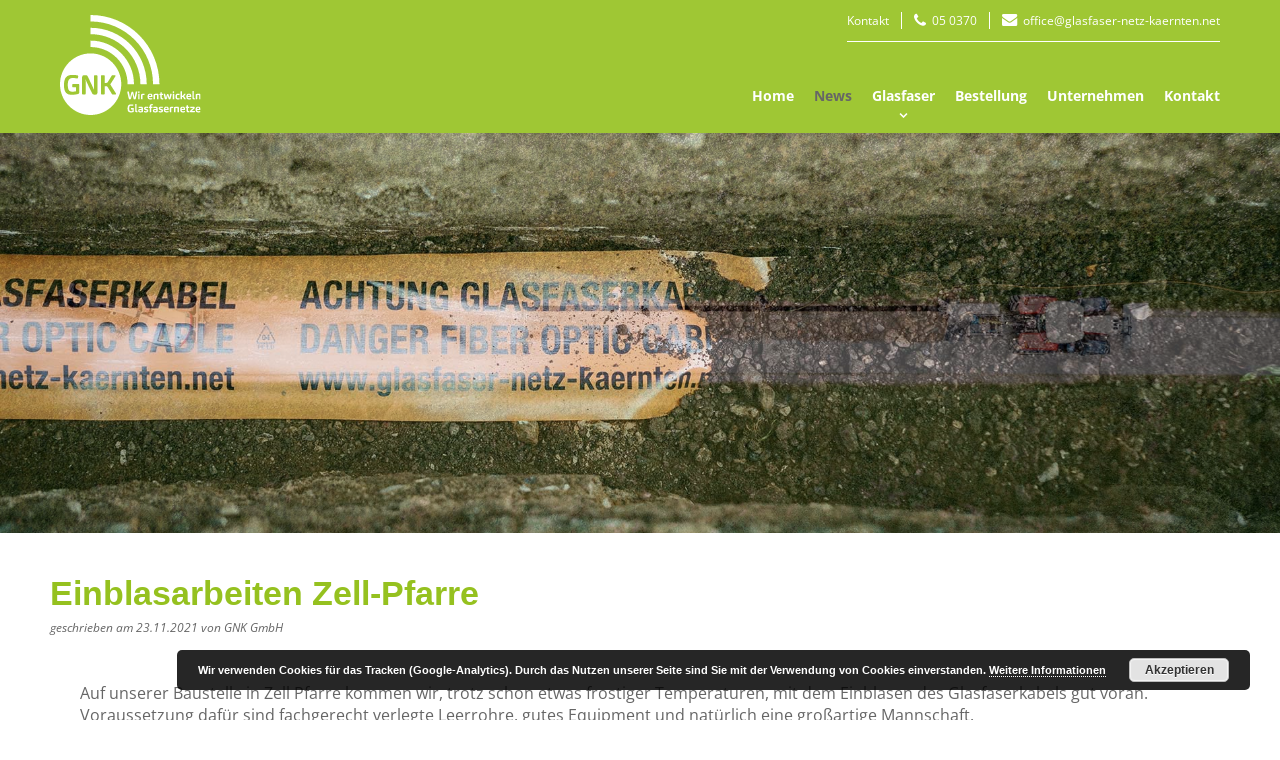

--- FILE ---
content_type: text/html; charset=UTF-8
request_url: https://www.glasfaser-netz-kaernten.net/2021/11/23/einblasarbeiten-zell-pfarre/
body_size: 11660
content:
<!DOCTYPE html>
<html lang="de">
<head>
    <meta charset="UTF-8">
    <meta name="viewport" content="width=device-width, initial-scale=1">
    <title>Einblasarbeiten Zell-Pfarre - GNK GmbH</title>

    <link rel="apple-touch-icon-precomposed" sizes="57x57" href="https://www.glasfaser-netz-kaernten.net/wp-content/themes/gnk/favicon/apple-touch-icon-57x57.png" />
    <link rel="apple-touch-icon-precomposed" sizes="114x114" href="https://www.glasfaser-netz-kaernten.net/wp-content/themes/gnk/favicon/apple-touch-icon-114x114.png" />
    <link rel="apple-touch-icon-precomposed" sizes="72x72" href="https://www.glasfaser-netz-kaernten.net/wp-content/themes/gnk/favicon/apple-touch-icon-72x72.png" />
    <link rel="apple-touch-icon-precomposed" sizes="144x144" href="https://www.glasfaser-netz-kaernten.net/wp-content/themes/gnk/favicon/apple-touch-icon-144x144.png" />
    <link rel="apple-touch-icon-precomposed" sizes="60x60" href="https://www.glasfaser-netz-kaernten.net/wp-content/themes/gnk/favicon/apple-touch-icon-60x60.png" />
    <link rel="apple-touch-icon-precomposed" sizes="120x120" href="https://www.glasfaser-netz-kaernten.net/wp-content/themes/gnk/favicon/apple-touch-icon-120x120.png" />
    <link rel="apple-touch-icon-precomposed" sizes="76x76" href="https://www.glasfaser-netz-kaernten.net/wp-content/themes/gnk/favicon/apple-touch-icon-76x76.png" />
    <link rel="apple-touch-icon-precomposed" sizes="152x152" href="https://www.glasfaser-netz-kaernten.net/wp-content/themes/gnk/favicon/apple-touch-icon-152x152.png" />
    <link rel="icon" type="image/png" href="https://www.glasfaser-netz-kaernten.net/wp-content/themes/gnk/favicon/favicon-196x196.png" sizes="196x196" />
    <link rel="icon" type="image/png" href="https://www.glasfaser-netz-kaernten.net/wp-content/themes/gnk/favicon/favicon-96x96.png" sizes="96x96" />
    <link rel="icon" type="image/png" href="https://www.glasfaser-netz-kaernten.net/wp-content/themes/gnk/favicon/favicon-32x32.png" sizes="32x32" />
    <link rel="icon" type="image/png" href="https://www.glasfaser-netz-kaernten.net/wp-content/themes/gnk/favicon/favicon-16x16.png" sizes="16x16" />
    <link rel="icon" type="image/png" href="https://www.glasfaser-netz-kaernten.net/wp-content/themes/gnk/favicon/favicon-128.png" sizes="128x128" />
    <meta name="theme-color" content="#95C11F" />
    <meta name="application-name" content="GNK GmbH"/>
    <meta name="msapplication-TileColor" content="#95C11F" />
    <meta name="msapplication-TileImage" content="https://www.glasfaser-netz-kaernten.net/wp-content/themes/gnk/favicon/mstile-144x144.png" />
    <meta name="msapplication-square70x70logo" content="https://www.glasfaser-netz-kaernten.net/wp-content/themes/gnk/favicon/mstile-70x70.png" />
    <meta name="msapplication-square150x150logo" content="https://www.glasfaser-netz-kaernten.net/wp-content/themes/gnk/favicon/mstile-150x150.png" />
    <meta name="msapplication-wide310x150logo" content="https://www.glasfaser-netz-kaernten.net/wp-content/themes/gnk/favicon/mstile-310x150.png" />
    <meta name="msapplication-square310x310logo" content="https://www.glasfaser-netz-kaernten.net/wp-content/themes/gnk/favicon/mstile-310x310.png" />


        <meta name='robots' content='index, follow, max-image-preview:large, max-snippet:-1, max-video-preview:-1' />

	<!-- This site is optimized with the Yoast SEO plugin v25.1 - https://yoast.com/wordpress/plugins/seo/ -->
	<meta name="description" content="Auf unserer Baustelle in Zell Pfarre kommen wir, trotz schon etwas frostiger Temperaturen, mit dem Einblasen des Glasfaserkabels gut voran." />
	<link rel="canonical" href="https://www.glasfaser-netz-kaernten.net/2021/11/23/einblasarbeiten-zell-pfarre/" />
	<meta property="og:locale" content="de_DE" />
	<meta property="og:type" content="article" />
	<meta property="og:title" content="Einblasarbeiten Zell-Pfarre - GNK GmbH" />
	<meta property="og:description" content="Auf unserer Baustelle in Zell Pfarre kommen wir, trotz schon etwas frostiger Temperaturen, mit dem Einblasen des Glasfaserkabels gut voran." />
	<meta property="og:url" content="https://www.glasfaser-netz-kaernten.net/2021/11/23/einblasarbeiten-zell-pfarre/" />
	<meta property="og:site_name" content="GNK GmbH" />
	<meta property="article:author" content="https://www.facebook.com/glasfasernetzkaernten/" />
	<meta property="article:published_time" content="2021-11-23T12:32:34+00:00" />
	<meta property="article:modified_time" content="2021-11-23T14:37:26+00:00" />
	<meta property="og:image" content="https://www.glasfaser-netz-kaernten.net/wp-content/themes/gnk/images/logo-glasfaser-netz-kaernten-open-graph.png" /><meta property="og:image" content="https://www.glasfaser-netz-kaernten.net/wp-content/uploads/2021/11/GNK_weissensee_andreas_schuller_fotografie-11-scaled.jpg" />
	<meta property="og:image:width" content="2560" />
	<meta property="og:image:height" content="1707" />
	<meta property="og:image:type" content="image/jpeg" />
	<meta name="author" content="GNK GmbH" />
	<meta name="twitter:card" content="summary_large_image" />
	<meta name="twitter:image" content="https://www.glasfaser-netz-kaernten.net/wp-content/themes/gnk/images/logo-glasfaser-netz-kaernten-open-graph.png" />
	<meta name="twitter:label1" content="Verfasst von" />
	<meta name="twitter:data1" content="GNK GmbH" />
	<meta name="twitter:label2" content="Geschätzte Lesezeit" />
	<meta name="twitter:data2" content="1 Minute" />
	<script type="application/ld+json" class="yoast-schema-graph">{"@context":"https://schema.org","@graph":[{"@type":"Article","@id":"https://www.glasfaser-netz-kaernten.net/2021/11/23/einblasarbeiten-zell-pfarre/#article","isPartOf":{"@id":"https://www.glasfaser-netz-kaernten.net/2021/11/23/einblasarbeiten-zell-pfarre/"},"author":{"name":"GNK GmbH","@id":"https://www.glasfaser-netz-kaernten.net/#/schema/person/6d6a7876f73aac3520df18cd590699a3"},"headline":"Einblasarbeiten Zell-Pfarre","datePublished":"2021-11-23T12:32:34+00:00","dateModified":"2021-11-23T14:37:26+00:00","mainEntityOfPage":{"@id":"https://www.glasfaser-netz-kaernten.net/2021/11/23/einblasarbeiten-zell-pfarre/"},"wordCount":59,"publisher":{"@id":"https://www.glasfaser-netz-kaernten.net/#organization"},"image":{"@id":"https://www.glasfaser-netz-kaernten.net/2021/11/23/einblasarbeiten-zell-pfarre/#primaryimage"},"thumbnailUrl":"https://www.glasfaser-netz-kaernten.net/wp-content/uploads/2021/11/GNK_weissensee_andreas_schuller_fotografie-11-scaled.jpg","articleSection":["News &amp; Aktuelles von Glasfaser Netz Kärnten - GNK GmbH"],"inLanguage":"de"},{"@type":"WebPage","@id":"https://www.glasfaser-netz-kaernten.net/2021/11/23/einblasarbeiten-zell-pfarre/","url":"https://www.glasfaser-netz-kaernten.net/2021/11/23/einblasarbeiten-zell-pfarre/","name":"Einblasarbeiten Zell-Pfarre - GNK GmbH","isPartOf":{"@id":"https://www.glasfaser-netz-kaernten.net/#website"},"primaryImageOfPage":{"@id":"https://www.glasfaser-netz-kaernten.net/2021/11/23/einblasarbeiten-zell-pfarre/#primaryimage"},"image":{"@id":"https://www.glasfaser-netz-kaernten.net/2021/11/23/einblasarbeiten-zell-pfarre/#primaryimage"},"thumbnailUrl":"https://www.glasfaser-netz-kaernten.net/wp-content/uploads/2021/11/GNK_weissensee_andreas_schuller_fotografie-11-scaled.jpg","datePublished":"2021-11-23T12:32:34+00:00","dateModified":"2021-11-23T14:37:26+00:00","description":"Auf unserer Baustelle in Zell Pfarre kommen wir, trotz schon etwas frostiger Temperaturen, mit dem Einblasen des Glasfaserkabels gut voran.","breadcrumb":{"@id":"https://www.glasfaser-netz-kaernten.net/2021/11/23/einblasarbeiten-zell-pfarre/#breadcrumb"},"inLanguage":"de","potentialAction":[{"@type":"ReadAction","target":["https://www.glasfaser-netz-kaernten.net/2021/11/23/einblasarbeiten-zell-pfarre/"]}]},{"@type":"ImageObject","inLanguage":"de","@id":"https://www.glasfaser-netz-kaernten.net/2021/11/23/einblasarbeiten-zell-pfarre/#primaryimage","url":"https://www.glasfaser-netz-kaernten.net/wp-content/uploads/2021/11/GNK_weissensee_andreas_schuller_fotografie-11-scaled.jpg","contentUrl":"https://www.glasfaser-netz-kaernten.net/wp-content/uploads/2021/11/GNK_weissensee_andreas_schuller_fotografie-11-scaled.jpg","width":2560,"height":1707},{"@type":"BreadcrumbList","@id":"https://www.glasfaser-netz-kaernten.net/2021/11/23/einblasarbeiten-zell-pfarre/#breadcrumb","itemListElement":[{"@type":"ListItem","position":1,"name":"Startseite","item":"https://www.glasfaser-netz-kaernten.net/"},{"@type":"ListItem","position":2,"name":"Einblasarbeiten Zell-Pfarre"}]},{"@type":"WebSite","@id":"https://www.glasfaser-netz-kaernten.net/#website","url":"https://www.glasfaser-netz-kaernten.net/","name":"GNK GmbH","description":"Wir entwickeln Glasfasernetze","publisher":{"@id":"https://www.glasfaser-netz-kaernten.net/#organization"},"potentialAction":[{"@type":"SearchAction","target":{"@type":"EntryPoint","urlTemplate":"https://www.glasfaser-netz-kaernten.net/?s={search_term_string}"},"query-input":{"@type":"PropertyValueSpecification","valueRequired":true,"valueName":"search_term_string"}}],"inLanguage":"de"},{"@type":"Organization","@id":"https://www.glasfaser-netz-kaernten.net/#organization","name":"Glasfaser Netz Kärnten - GNK GmbH","url":"https://www.glasfaser-netz-kaernten.net/","logo":{"@type":"ImageObject","inLanguage":"de","@id":"https://www.glasfaser-netz-kaernten.net/#/schema/logo/image/","url":"https://www.glasfaser-netz-kaernten.net/wp-content/uploads/2017/03/logo-glasfaser-netz-kaernten.png","contentUrl":"https://www.glasfaser-netz-kaernten.net/wp-content/uploads/2017/03/logo-glasfaser-netz-kaernten.png","width":578,"height":686,"caption":"Glasfaser Netz Kärnten - GNK GmbH"},"image":{"@id":"https://www.glasfaser-netz-kaernten.net/#/schema/logo/image/"}},{"@type":"Person","@id":"https://www.glasfaser-netz-kaernten.net/#/schema/person/6d6a7876f73aac3520df18cd590699a3","name":"GNK GmbH","image":{"@type":"ImageObject","inLanguage":"de","@id":"https://www.glasfaser-netz-kaernten.net/#/schema/person/image/","url":"https://secure.gravatar.com/avatar/495619c40dd5194f2a602d056b5f3cde47b52a523398d709e8fddcb72c46a225?s=96&d=mm&r=g","contentUrl":"https://secure.gravatar.com/avatar/495619c40dd5194f2a602d056b5f3cde47b52a523398d709e8fddcb72c46a225?s=96&d=mm&r=g","caption":"GNK GmbH"},"sameAs":["https://www.facebook.com/glasfasernetzkaernten/"]}]}</script>
	<!-- / Yoast SEO plugin. -->


<link rel="alternate" title="oEmbed (JSON)" type="application/json+oembed" href="https://www.glasfaser-netz-kaernten.net/wp-json/oembed/1.0/embed?url=https%3A%2F%2Fwww.glasfaser-netz-kaernten.net%2F2021%2F11%2F23%2Feinblasarbeiten-zell-pfarre%2F" />
<link rel="alternate" title="oEmbed (XML)" type="text/xml+oembed" href="https://www.glasfaser-netz-kaernten.net/wp-json/oembed/1.0/embed?url=https%3A%2F%2Fwww.glasfaser-netz-kaernten.net%2F2021%2F11%2F23%2Feinblasarbeiten-zell-pfarre%2F&#038;format=xml" />
<style id='wp-img-auto-sizes-contain-inline-css' type='text/css'>
img:is([sizes=auto i],[sizes^="auto," i]){contain-intrinsic-size:3000px 1500px}
/*# sourceURL=wp-img-auto-sizes-contain-inline-css */
</style>
<style id='wp-emoji-styles-inline-css' type='text/css'>

	img.wp-smiley, img.emoji {
		display: inline !important;
		border: none !important;
		box-shadow: none !important;
		height: 1em !important;
		width: 1em !important;
		margin: 0 0.07em !important;
		vertical-align: -0.1em !important;
		background: none !important;
		padding: 0 !important;
	}
/*# sourceURL=wp-emoji-styles-inline-css */
</style>
<style id='classic-theme-styles-inline-css' type='text/css'>
/*! This file is auto-generated */
.wp-block-button__link{color:#fff;background-color:#32373c;border-radius:9999px;box-shadow:none;text-decoration:none;padding:calc(.667em + 2px) calc(1.333em + 2px);font-size:1.125em}.wp-block-file__button{background:#32373c;color:#fff;text-decoration:none}
/*# sourceURL=/wp-includes/css/classic-themes.min.css */
</style>
<link rel='stylesheet' id='contact-form-7-css' href='https://www.glasfaser-netz-kaernten.net/wp-content/plugins/contact-form-7/includes/css/styles.css?ver=6.0.6' type='text/css' media='all' />
<link rel='stylesheet' id='style-css' href='https://www.glasfaser-netz-kaernten.net/wp-content/themes/gnk/css/style.css?ver=6.9' type='text/css' media='all' />
<link rel='stylesheet' id='elementor-frontend-css' href='https://www.glasfaser-netz-kaernten.net/wp-content/plugins/elementor/assets/css/frontend.min.css?ver=3.29.0' type='text/css' media='all' />
<link rel='stylesheet' id='elementor-post-2082-css' href='https://www.glasfaser-netz-kaernten.net/wp-content/uploads/elementor/css/post-2082.css?ver=1747897226' type='text/css' media='all' />
<link rel='stylesheet' id='font-awesome-5-all-css' href='https://www.glasfaser-netz-kaernten.net/wp-content/plugins/elementor/assets/lib/font-awesome/css/all.min.css?ver=3.29.0' type='text/css' media='all' />
<link rel='stylesheet' id='font-awesome-4-shim-css' href='https://www.glasfaser-netz-kaernten.net/wp-content/plugins/elementor/assets/lib/font-awesome/css/v4-shims.min.css?ver=3.29.0' type='text/css' media='all' />
<link rel='stylesheet' id='widget-video-css' href='https://www.glasfaser-netz-kaernten.net/wp-content/plugins/elementor/assets/css/widget-video.min.css?ver=3.29.0' type='text/css' media='all' />
<link rel='stylesheet' id='elementor-post-2399-css' href='https://www.glasfaser-netz-kaernten.net/wp-content/uploads/elementor/css/post-2399.css?ver=1748038473' type='text/css' media='all' />
<link rel='stylesheet' id='elementor-gf-local-opensans-css' href='https://www.glasfaser-netz-kaernten.net/wp-content/uploads/elementor/google-fonts/css/opensans.css?ver=1747897243' type='text/css' media='all' />
<script type="text/javascript" src="https://www.glasfaser-netz-kaernten.net/wp-includes/js/jquery/jquery.min.js?ver=3.7.1" id="jquery-core-js"></script>
<script type="text/javascript" src="https://www.glasfaser-netz-kaernten.net/wp-includes/js/jquery/jquery-migrate.min.js?ver=3.4.1" id="jquery-migrate-js"></script>
<script type="text/javascript" src="https://www.glasfaser-netz-kaernten.net/wp-content/plugins/elementor/assets/lib/font-awesome/js/v4-shims.min.js?ver=3.29.0" id="font-awesome-4-shim-js"></script>
<link rel="https://api.w.org/" href="https://www.glasfaser-netz-kaernten.net/wp-json/" /><link rel="alternate" title="JSON" type="application/json" href="https://www.glasfaser-netz-kaernten.net/wp-json/wp/v2/posts/2399" /><link rel="EditURI" type="application/rsd+xml" title="RSD" href="https://www.glasfaser-netz-kaernten.net/xmlrpc.php?rsd" />
<link rel='shortlink' href='https://www.glasfaser-netz-kaernten.net/?p=2399' />
<meta name="generator" content="Elementor 3.29.0; features: e_font_icon_svg, additional_custom_breakpoints, e_local_google_fonts; settings: css_print_method-external, google_font-enabled, font_display-auto">
			<style>
				.e-con.e-parent:nth-of-type(n+4):not(.e-lazyloaded):not(.e-no-lazyload),
				.e-con.e-parent:nth-of-type(n+4):not(.e-lazyloaded):not(.e-no-lazyload) * {
					background-image: none !important;
				}
				@media screen and (max-height: 1024px) {
					.e-con.e-parent:nth-of-type(n+3):not(.e-lazyloaded):not(.e-no-lazyload),
					.e-con.e-parent:nth-of-type(n+3):not(.e-lazyloaded):not(.e-no-lazyload) * {
						background-image: none !important;
					}
				}
				@media screen and (max-height: 640px) {
					.e-con.e-parent:nth-of-type(n+2):not(.e-lazyloaded):not(.e-no-lazyload),
					.e-con.e-parent:nth-of-type(n+2):not(.e-lazyloaded):not(.e-no-lazyload) * {
						background-image: none !important;
					}
				}
			</style>
			<style id='global-styles-inline-css' type='text/css'>
:root{--wp--preset--aspect-ratio--square: 1;--wp--preset--aspect-ratio--4-3: 4/3;--wp--preset--aspect-ratio--3-4: 3/4;--wp--preset--aspect-ratio--3-2: 3/2;--wp--preset--aspect-ratio--2-3: 2/3;--wp--preset--aspect-ratio--16-9: 16/9;--wp--preset--aspect-ratio--9-16: 9/16;--wp--preset--color--black: #000000;--wp--preset--color--cyan-bluish-gray: #abb8c3;--wp--preset--color--white: #ffffff;--wp--preset--color--pale-pink: #f78da7;--wp--preset--color--vivid-red: #cf2e2e;--wp--preset--color--luminous-vivid-orange: #ff6900;--wp--preset--color--luminous-vivid-amber: #fcb900;--wp--preset--color--light-green-cyan: #7bdcb5;--wp--preset--color--vivid-green-cyan: #00d084;--wp--preset--color--pale-cyan-blue: #8ed1fc;--wp--preset--color--vivid-cyan-blue: #0693e3;--wp--preset--color--vivid-purple: #9b51e0;--wp--preset--gradient--vivid-cyan-blue-to-vivid-purple: linear-gradient(135deg,rgb(6,147,227) 0%,rgb(155,81,224) 100%);--wp--preset--gradient--light-green-cyan-to-vivid-green-cyan: linear-gradient(135deg,rgb(122,220,180) 0%,rgb(0,208,130) 100%);--wp--preset--gradient--luminous-vivid-amber-to-luminous-vivid-orange: linear-gradient(135deg,rgb(252,185,0) 0%,rgb(255,105,0) 100%);--wp--preset--gradient--luminous-vivid-orange-to-vivid-red: linear-gradient(135deg,rgb(255,105,0) 0%,rgb(207,46,46) 100%);--wp--preset--gradient--very-light-gray-to-cyan-bluish-gray: linear-gradient(135deg,rgb(238,238,238) 0%,rgb(169,184,195) 100%);--wp--preset--gradient--cool-to-warm-spectrum: linear-gradient(135deg,rgb(74,234,220) 0%,rgb(151,120,209) 20%,rgb(207,42,186) 40%,rgb(238,44,130) 60%,rgb(251,105,98) 80%,rgb(254,248,76) 100%);--wp--preset--gradient--blush-light-purple: linear-gradient(135deg,rgb(255,206,236) 0%,rgb(152,150,240) 100%);--wp--preset--gradient--blush-bordeaux: linear-gradient(135deg,rgb(254,205,165) 0%,rgb(254,45,45) 50%,rgb(107,0,62) 100%);--wp--preset--gradient--luminous-dusk: linear-gradient(135deg,rgb(255,203,112) 0%,rgb(199,81,192) 50%,rgb(65,88,208) 100%);--wp--preset--gradient--pale-ocean: linear-gradient(135deg,rgb(255,245,203) 0%,rgb(182,227,212) 50%,rgb(51,167,181) 100%);--wp--preset--gradient--electric-grass: linear-gradient(135deg,rgb(202,248,128) 0%,rgb(113,206,126) 100%);--wp--preset--gradient--midnight: linear-gradient(135deg,rgb(2,3,129) 0%,rgb(40,116,252) 100%);--wp--preset--font-size--small: 13px;--wp--preset--font-size--medium: 20px;--wp--preset--font-size--large: 36px;--wp--preset--font-size--x-large: 42px;--wp--preset--spacing--20: 0.44rem;--wp--preset--spacing--30: 0.67rem;--wp--preset--spacing--40: 1rem;--wp--preset--spacing--50: 1.5rem;--wp--preset--spacing--60: 2.25rem;--wp--preset--spacing--70: 3.38rem;--wp--preset--spacing--80: 5.06rem;--wp--preset--shadow--natural: 6px 6px 9px rgba(0, 0, 0, 0.2);--wp--preset--shadow--deep: 12px 12px 50px rgba(0, 0, 0, 0.4);--wp--preset--shadow--sharp: 6px 6px 0px rgba(0, 0, 0, 0.2);--wp--preset--shadow--outlined: 6px 6px 0px -3px rgb(255, 255, 255), 6px 6px rgb(0, 0, 0);--wp--preset--shadow--crisp: 6px 6px 0px rgb(0, 0, 0);}:where(.is-layout-flex){gap: 0.5em;}:where(.is-layout-grid){gap: 0.5em;}body .is-layout-flex{display: flex;}.is-layout-flex{flex-wrap: wrap;align-items: center;}.is-layout-flex > :is(*, div){margin: 0;}body .is-layout-grid{display: grid;}.is-layout-grid > :is(*, div){margin: 0;}:where(.wp-block-columns.is-layout-flex){gap: 2em;}:where(.wp-block-columns.is-layout-grid){gap: 2em;}:where(.wp-block-post-template.is-layout-flex){gap: 1.25em;}:where(.wp-block-post-template.is-layout-grid){gap: 1.25em;}.has-black-color{color: var(--wp--preset--color--black) !important;}.has-cyan-bluish-gray-color{color: var(--wp--preset--color--cyan-bluish-gray) !important;}.has-white-color{color: var(--wp--preset--color--white) !important;}.has-pale-pink-color{color: var(--wp--preset--color--pale-pink) !important;}.has-vivid-red-color{color: var(--wp--preset--color--vivid-red) !important;}.has-luminous-vivid-orange-color{color: var(--wp--preset--color--luminous-vivid-orange) !important;}.has-luminous-vivid-amber-color{color: var(--wp--preset--color--luminous-vivid-amber) !important;}.has-light-green-cyan-color{color: var(--wp--preset--color--light-green-cyan) !important;}.has-vivid-green-cyan-color{color: var(--wp--preset--color--vivid-green-cyan) !important;}.has-pale-cyan-blue-color{color: var(--wp--preset--color--pale-cyan-blue) !important;}.has-vivid-cyan-blue-color{color: var(--wp--preset--color--vivid-cyan-blue) !important;}.has-vivid-purple-color{color: var(--wp--preset--color--vivid-purple) !important;}.has-black-background-color{background-color: var(--wp--preset--color--black) !important;}.has-cyan-bluish-gray-background-color{background-color: var(--wp--preset--color--cyan-bluish-gray) !important;}.has-white-background-color{background-color: var(--wp--preset--color--white) !important;}.has-pale-pink-background-color{background-color: var(--wp--preset--color--pale-pink) !important;}.has-vivid-red-background-color{background-color: var(--wp--preset--color--vivid-red) !important;}.has-luminous-vivid-orange-background-color{background-color: var(--wp--preset--color--luminous-vivid-orange) !important;}.has-luminous-vivid-amber-background-color{background-color: var(--wp--preset--color--luminous-vivid-amber) !important;}.has-light-green-cyan-background-color{background-color: var(--wp--preset--color--light-green-cyan) !important;}.has-vivid-green-cyan-background-color{background-color: var(--wp--preset--color--vivid-green-cyan) !important;}.has-pale-cyan-blue-background-color{background-color: var(--wp--preset--color--pale-cyan-blue) !important;}.has-vivid-cyan-blue-background-color{background-color: var(--wp--preset--color--vivid-cyan-blue) !important;}.has-vivid-purple-background-color{background-color: var(--wp--preset--color--vivid-purple) !important;}.has-black-border-color{border-color: var(--wp--preset--color--black) !important;}.has-cyan-bluish-gray-border-color{border-color: var(--wp--preset--color--cyan-bluish-gray) !important;}.has-white-border-color{border-color: var(--wp--preset--color--white) !important;}.has-pale-pink-border-color{border-color: var(--wp--preset--color--pale-pink) !important;}.has-vivid-red-border-color{border-color: var(--wp--preset--color--vivid-red) !important;}.has-luminous-vivid-orange-border-color{border-color: var(--wp--preset--color--luminous-vivid-orange) !important;}.has-luminous-vivid-amber-border-color{border-color: var(--wp--preset--color--luminous-vivid-amber) !important;}.has-light-green-cyan-border-color{border-color: var(--wp--preset--color--light-green-cyan) !important;}.has-vivid-green-cyan-border-color{border-color: var(--wp--preset--color--vivid-green-cyan) !important;}.has-pale-cyan-blue-border-color{border-color: var(--wp--preset--color--pale-cyan-blue) !important;}.has-vivid-cyan-blue-border-color{border-color: var(--wp--preset--color--vivid-cyan-blue) !important;}.has-vivid-purple-border-color{border-color: var(--wp--preset--color--vivid-purple) !important;}.has-vivid-cyan-blue-to-vivid-purple-gradient-background{background: var(--wp--preset--gradient--vivid-cyan-blue-to-vivid-purple) !important;}.has-light-green-cyan-to-vivid-green-cyan-gradient-background{background: var(--wp--preset--gradient--light-green-cyan-to-vivid-green-cyan) !important;}.has-luminous-vivid-amber-to-luminous-vivid-orange-gradient-background{background: var(--wp--preset--gradient--luminous-vivid-amber-to-luminous-vivid-orange) !important;}.has-luminous-vivid-orange-to-vivid-red-gradient-background{background: var(--wp--preset--gradient--luminous-vivid-orange-to-vivid-red) !important;}.has-very-light-gray-to-cyan-bluish-gray-gradient-background{background: var(--wp--preset--gradient--very-light-gray-to-cyan-bluish-gray) !important;}.has-cool-to-warm-spectrum-gradient-background{background: var(--wp--preset--gradient--cool-to-warm-spectrum) !important;}.has-blush-light-purple-gradient-background{background: var(--wp--preset--gradient--blush-light-purple) !important;}.has-blush-bordeaux-gradient-background{background: var(--wp--preset--gradient--blush-bordeaux) !important;}.has-luminous-dusk-gradient-background{background: var(--wp--preset--gradient--luminous-dusk) !important;}.has-pale-ocean-gradient-background{background: var(--wp--preset--gradient--pale-ocean) !important;}.has-electric-grass-gradient-background{background: var(--wp--preset--gradient--electric-grass) !important;}.has-midnight-gradient-background{background: var(--wp--preset--gradient--midnight) !important;}.has-small-font-size{font-size: var(--wp--preset--font-size--small) !important;}.has-medium-font-size{font-size: var(--wp--preset--font-size--medium) !important;}.has-large-font-size{font-size: var(--wp--preset--font-size--large) !important;}.has-x-large-font-size{font-size: var(--wp--preset--font-size--x-large) !important;}
/*# sourceURL=global-styles-inline-css */
</style>
<link rel='stylesheet' id='basecss-css' href='https://www.glasfaser-netz-kaernten.net/wp-content/plugins/eu-cookie-law/css/style.css?ver=6.9' type='text/css' media='all' />
</head>

<body class="wp-singular post-template-default single single-post postid-2399 single-format-standard wp-theme-gnk elementor-default elementor-kit-2082 elementor-page elementor-page-2399">
    <header class="site-header">
        <div class="topleiste">
            <div class="centering clearfix">
                <div class="helpDesktopNavi">
                    <ul id="menu-topleiste" class="topnavi"><li id="menu-item-35" class="kontakt menu-item menu-item-type-post_type menu-item-object-page menu-item-35"><a href="https://www.glasfaser-netz-kaernten.net/kontakt/">Kontakt</a></li>
<li id="menu-item-36" class="tel menu-item menu-item-type-custom menu-item-object-custom menu-item-36"><a href="tel:004350370">05 0370</a></li>
<li id="menu-item-37" class="mail short menu-item menu-item-type-custom menu-item-object-custom menu-item-37"><a href="mailto:office@glasfaser-netz-kaernten.net">office@gnk.gmbh</a></li>
<li id="menu-item-50" class="mail long menu-item menu-item-type-custom menu-item-object-custom menu-item-50"><a href="mailto:office@glasfaser-netz-kaernten.net">office@glasfaser-netz-kaernten.net</a></li>
</ul>                    <div class="helpMobilNavi">
                        <a href="https://www.glasfaser-netz-kaernten.net/" title="zur Startseite" class="logo">
                            <img src="https://www.glasfaser-netz-kaernten.net/wp-content/themes/gnk/images/logo-glasfaser-netz-kaernten.svg" title="zur Startseite" alt="Logo - Glasfaser Netz Kärnten GmbH" class="with"/>
                            <img src="https://www.glasfaser-netz-kaernten.net/wp-content/themes/gnk/images/logo-glasfaser-netz-kaernten-without.svg" title="zur Startseite" alt="Logo - Glasfaser Netz Kärnten GmbH" class="without"/>
                        </a>
                        <div class="hamburger">
                            <div class="bar bar1"></div>
                            <div class="bar bar2"></div>
                            <div class="bar bar3"></div>
                        </div>
                        <div class="mainNavi"><ul id="menu-hauptnavigation" class="menu"><li id="menu-item-25" class="menu-item menu-item-type-post_type menu-item-object-page menu-item-home menu-item-25"><a href="https://www.glasfaser-netz-kaernten.net/">Home</a><span class="button gnkIcons-arrow"></span></a></li>
<li id="menu-item-162" class="menu-item menu-item-type-taxonomy menu-item-object-category current-post-ancestor current-menu-parent current-post-parent menu-item-162"><a href="https://www.glasfaser-netz-kaernten.net/news/">News</a><span class="button gnkIcons-arrow"></span></a></li>
<li id="menu-item-26" class="menu-item menu-item-type-post_type menu-item-object-page menu-item-has-children menu-item-26"><a href="https://www.glasfaser-netz-kaernten.net/glasfaser/">Glasfaser</a><span class="button gnkIcons-arrow"></span></a>
<ul class="sub-menu">
	<li id="menu-item-27" class="menu-item menu-item-type-post_type menu-item-object-page menu-item-27"><a href="https://www.glasfaser-netz-kaernten.net/glasfaser/warum-glasfaser/">Warum Glasfaser?</a><span class="button gnkIcons-arrow"></span></a></li>
	<li id="menu-item-28" class="menu-item menu-item-type-post_type menu-item-object-page menu-item-28"><a href="https://www.glasfaser-netz-kaernten.net/glasfaser/was-ist-glasfaser/">Was ist Glasfaser?</a><span class="button gnkIcons-arrow"></span></a></li>
	<li id="menu-item-3440" class="menu-item menu-item-type-post_type menu-item-object-page menu-item-3440"><a href="https://www.glasfaser-netz-kaernten.net/glasfaser/ortsnetze/">Wo gibt es Glasfaser?</a><span class="button gnkIcons-arrow"></span></a></li>
	<li id="menu-item-29" class="menu-item menu-item-type-post_type menu-item-object-page menu-item-29"><a href="https://www.glasfaser-netz-kaernten.net/glasfaser/wie-bekomme-ich-glasfaser/">Wie bekomme ich Glasfaser?</a><span class="button gnkIcons-arrow"></span></a></li>
</ul>
</li>
<li id="menu-item-2921" class="menu-item menu-item-type-post_type menu-item-object-page menu-item-2921"><a href="https://www.glasfaser-netz-kaernten.net/bestellung/">Bestellung</a><span class="button gnkIcons-arrow"></span></a></li>
<li id="menu-item-116" class="menu-item menu-item-type-post_type menu-item-object-page menu-item-116"><a href="https://www.glasfaser-netz-kaernten.net/unternehmen/">Unternehmen</a><span class="button gnkIcons-arrow"></span></a></li>
<li id="menu-item-30" class="menu-item menu-item-type-post_type menu-item-object-page menu-item-30"><a href="https://www.glasfaser-netz-kaernten.net/kontakt/">Kontakt</a><span class="button gnkIcons-arrow"></span></a></li>
</ul></div>                    </div>
                </div>
            </div>
        </div>
        <div class="topbild">
            <div class="swiper-container">
                <div class="swiper-wrapper">
                    <div class="swiper-slide bild1"></div>
                    <div class="swiper-slide bild2"></div>
                    <div class="swiper-slide bild3"></div>
                    <div class="swiper-slide bild4"></div>
                    <div class="swiper-slide bild5"></div>
                    <div class="swiper-slide bild6"></div>
                    <div class="swiper-slide bild7"></div>
                </div>
                <div class="swiper-pagination"></div>
            </div>
        </div>
    </header>
    <main class="site-main">

<article id="post-2399" class="post-2399 post type-post status-publish format-standard has-post-thumbnail hentry category-news">
		<div class="entry-header padding">
		<h1 class="entry-title">Einblasarbeiten Zell-Pfarre</h1><div class="entry-meta">
                        <span>geschrieben am 23.11.2021 von GNK GmbH</span>
                    </div>	</div>

	<div class="entry-content">
				<div data-elementor-type="wp-post" data-elementor-id="2399" class="elementor elementor-2399" data-elementor-post-type="post">
						<section class="elementor-section elementor-top-section elementor-element elementor-element-5565f66 elementor-section-boxed elementor-section-height-default elementor-section-height-default" data-id="5565f66" data-element_type="section">
						<div class="elementor-container elementor-column-gap-default">
					<div class="elementor-column elementor-col-100 elementor-top-column elementor-element elementor-element-9e0027c" data-id="9e0027c" data-element_type="column">
			<div class="elementor-widget-wrap elementor-element-populated">
						<div class="elementor-element elementor-element-5336a32 elementor-widget elementor-widget-text-editor" data-id="5336a32" data-element_type="widget" data-widget_type="text-editor.default">
				<div class="elementor-widget-container">
									<p dir="auto">Auf unserer Baustelle in Zell Pfarre kommen wir, trotz schon etwas frostiger Temperaturen, mit dem Einblasen des Glasfaserkabels gut voran.<br />Voraussetzung dafür sind fachgerecht verlegte Leerrohre, gutes Equipment und natürlich eine großartige Mannschaft.</p>								</div>
				</div>
					</div>
		</div>
					</div>
		</section>
				<section class="elementor-section elementor-top-section elementor-element elementor-element-157baf8 elementor-section-boxed elementor-section-height-default elementor-section-height-default" data-id="157baf8" data-element_type="section">
						<div class="elementor-container elementor-column-gap-default">
					<div class="elementor-column elementor-col-100 elementor-top-column elementor-element elementor-element-a954b6c" data-id="a954b6c" data-element_type="column">
			<div class="elementor-widget-wrap elementor-element-populated">
						<div class="elementor-element elementor-element-8af9ff8 elementor-widget elementor-widget-video" data-id="8af9ff8" data-element_type="widget" data-settings="{&quot;video_type&quot;:&quot;hosted&quot;,&quot;controls&quot;:&quot;yes&quot;}" data-widget_type="video.default">
				<div class="elementor-widget-container">
							<div class="e-hosted-video elementor-wrapper elementor-open-inline">
					<video class="elementor-video" src="https://www.glasfaser-netz-kaernten.net/wp-content/uploads/2021/11/20211123_121341.mp4" controls="" preload="metadata" controlsList="nodownload"></video>
				</div>
						</div>
				</div>
					</div>
		</div>
					</div>
		</section>
				<section class="elementor-section elementor-top-section elementor-element elementor-element-23271f7 elementor-section-boxed elementor-section-height-default elementor-section-height-default" data-id="23271f7" data-element_type="section">
						<div class="elementor-container elementor-column-gap-default">
					<div class="elementor-column elementor-col-100 elementor-top-column elementor-element elementor-element-c39e476" data-id="c39e476" data-element_type="column">
			<div class="elementor-widget-wrap elementor-element-populated">
						<div class="elementor-element elementor-element-5cdd305 elementor-widget elementor-widget-video" data-id="5cdd305" data-element_type="widget" data-settings="{&quot;video_type&quot;:&quot;hosted&quot;,&quot;controls&quot;:&quot;yes&quot;}" data-widget_type="video.default">
				<div class="elementor-widget-container">
							<div class="e-hosted-video elementor-wrapper elementor-open-inline">
					<video class="elementor-video" src="https://www.glasfaser-netz-kaernten.net/wp-content/uploads/2021/11/20211123_121359.mp4" controls="" preload="metadata" controlsList="nodownload"></video>
				</div>
						</div>
				</div>
					</div>
		</div>
					</div>
		</section>
				<section class="elementor-section elementor-top-section elementor-element elementor-element-9f19add elementor-section-boxed elementor-section-height-default elementor-section-height-default" data-id="9f19add" data-element_type="section">
						<div class="elementor-container elementor-column-gap-default">
					<div class="elementor-column elementor-col-100 elementor-top-column elementor-element elementor-element-0c48588" data-id="0c48588" data-element_type="column">
			<div class="elementor-widget-wrap elementor-element-populated">
						<div class="elementor-element elementor-element-5efc6e6 elementor-widget elementor-widget-video" data-id="5efc6e6" data-element_type="widget" data-settings="{&quot;video_type&quot;:&quot;hosted&quot;,&quot;controls&quot;:&quot;yes&quot;}" data-widget_type="video.default">
				<div class="elementor-widget-container">
							<div class="e-hosted-video elementor-wrapper elementor-open-inline">
					<video class="elementor-video" src="https://www.glasfaser-netz-kaernten.net/wp-content/uploads/2021/11/20211123_142500.mp4" controls="" preload="metadata" controlsList="nodownload"></video>
				</div>
						</div>
				</div>
					</div>
		</div>
					</div>
		</section>
				</div>
			</div>

	<div class="entry-footer padding">
		
	<nav class="navigation post-navigation" aria-label=" ">
		<h2 class="screen-reader-text"> </h2>
		<div class="nav-links"><div class="nav-previous"><a href="https://www.glasfaser-netz-kaernten.net/2021/11/17/gemeindeveldenamwoertherseegoesglasfaser/" rel="prev">vorheriger Artikel</a></div><div class="nav-next"><a href="https://www.glasfaser-netz-kaernten.net/2021/11/30/bericht-gailtal-journal-teamwork-fuer-glasfaser/" rel="next">nächster Artikel</a></div></div>
	</nav>	</div>

</article>


</main>
<footer class="site-footer">
    <div class="centering clearfix">
        <ul class="footerKontaktLeiste">
            <li class="mail"><a href="mailto:office@glasfaser-netz-kaernten.net" title="E-Mail an office@glasfaser-netz-kaernten.net" class="mail"><span class="gnkIcon gnkIcon-mail"></span><span class="fontWeight">E-Mail</span> | <span class="long">office@glasfaser-netz-kaernten.net</span><span class="short">office@gnk.gmbh</span></a></li>
            <li class="tel"><a href="tel:004350370" title="05 0370 anrufen" class="phone"><span class="gnkIcon gnkIcon-phone"></span><span class="fontWeight">Hotline</span> | 05 0370</a></li>
        </ul>
        <div class="footerContent clearfix">
            <div class="quicklinks">
                <h5>Quicklinks</h5>
	            <ul id="menu-footernavi" class="footerQuicklinks"><li id="menu-item-646" class="menu-item menu-item-type-post_type menu-item-object-page menu-item-privacy-policy menu-item-646"><a rel="privacy-policy" href="https://www.glasfaser-netz-kaernten.net/datenschutz/">Datenschutz</a></li>
<li id="menu-item-32" class="menu-item menu-item-type-post_type menu-item-object-page menu-item-32"><a href="https://www.glasfaser-netz-kaernten.net/impressum/">Impressum</a></li>
<li id="menu-item-34" class="menu-item menu-item-type-custom menu-item-object-custom menu-item-34"><a target="_blank" href="http://www.seebacher-experten.com" title="zur Homepage von Seebacher GmbH">© Seebacher &#8211; Die Experten</a></li>
</ul>            </div>
            <div class="contact clearfix">
                <h5>Kontakt</h5>
                <p>
                    Tel.: <a href="tel:004350370" title="05 0370 anrufen">05 0370</a><br />
                    Fax: <a href="tel:00435037050" title="05 0370-50 faxen">05 0370-50</a><br />
                    E-Mail: <a href="mailto:office@glasfaser-netz-kaernten.net" title="E-Mail an office@glasfaser-netz-kaernten.net"><span class="short">office@glasfaser-netz-kaernten.net</span><span class="long">office@gnk.gmbh</span></a>
                </p>
            </div>
            <div class="contact2 clearfix">
                <h5>Adresse</h5>
                <p>
                    Technologiepark<br />
                    Europastraße 8<br />
                    9524 Villach
                </p>
            </div>
            <div class="logos clearfix">
                <img src="https://www.glasfaser-netz-kaernten.net/wp-content/themes/gnk/images/ofaa_siegel.png"
            </div>
        </div>
        <div class="bottomLeiste clearfix">
            <p>Glasfaser Netz Kärnten – GNK GmbH</p>
            <ul id="menu-footernavi-1" class="footerShortNavi"><li class="menu-item menu-item-type-post_type menu-item-object-page menu-item-privacy-policy menu-item-646"><a rel="privacy-policy" href="https://www.glasfaser-netz-kaernten.net/datenschutz/">Datenschutz</a></li>
<li class="menu-item menu-item-type-post_type menu-item-object-page menu-item-32"><a href="https://www.glasfaser-netz-kaernten.net/impressum/">Impressum</a></li>
<li class="menu-item menu-item-type-custom menu-item-object-custom menu-item-34"><a target="_blank" href="http://www.seebacher-experten.com" title="zur Homepage von Seebacher GmbH">© Seebacher &#8211; Die Experten</a></li>
</ul>        </div>
    </div>
</footer>
<script type="speculationrules">
{"prefetch":[{"source":"document","where":{"and":[{"href_matches":"/*"},{"not":{"href_matches":["/wp-*.php","/wp-admin/*","/wp-content/uploads/*","/wp-content/*","/wp-content/plugins/*","/wp-content/themes/gnk/*","/*\\?(.+)"]}},{"not":{"selector_matches":"a[rel~=\"nofollow\"]"}},{"not":{"selector_matches":".no-prefetch, .no-prefetch a"}}]},"eagerness":"conservative"}]}
</script>
			<script>
				const lazyloadRunObserver = () => {
					const lazyloadBackgrounds = document.querySelectorAll( `.e-con.e-parent:not(.e-lazyloaded)` );
					const lazyloadBackgroundObserver = new IntersectionObserver( ( entries ) => {
						entries.forEach( ( entry ) => {
							if ( entry.isIntersecting ) {
								let lazyloadBackground = entry.target;
								if( lazyloadBackground ) {
									lazyloadBackground.classList.add( 'e-lazyloaded' );
								}
								lazyloadBackgroundObserver.unobserve( entry.target );
							}
						});
					}, { rootMargin: '200px 0px 200px 0px' } );
					lazyloadBackgrounds.forEach( ( lazyloadBackground ) => {
						lazyloadBackgroundObserver.observe( lazyloadBackground );
					} );
				};
				const events = [
					'DOMContentLoaded',
					'elementor/lazyload/observe',
				];
				events.forEach( ( event ) => {
					document.addEventListener( event, lazyloadRunObserver );
				} );
			</script>
			<script type="text/javascript" src="https://www.glasfaser-netz-kaernten.net/wp-includes/js/dist/hooks.min.js?ver=dd5603f07f9220ed27f1" id="wp-hooks-js"></script>
<script type="text/javascript" src="https://www.glasfaser-netz-kaernten.net/wp-includes/js/dist/i18n.min.js?ver=c26c3dc7bed366793375" id="wp-i18n-js"></script>
<script type="text/javascript" id="wp-i18n-js-after">
/* <![CDATA[ */
wp.i18n.setLocaleData( { 'text direction\u0004ltr': [ 'ltr' ] } );
//# sourceURL=wp-i18n-js-after
/* ]]> */
</script>
<script type="text/javascript" src="https://www.glasfaser-netz-kaernten.net/wp-content/plugins/contact-form-7/includes/swv/js/index.js?ver=6.0.6" id="swv-js"></script>
<script type="text/javascript" id="contact-form-7-js-translations">
/* <![CDATA[ */
( function( domain, translations ) {
	var localeData = translations.locale_data[ domain ] || translations.locale_data.messages;
	localeData[""].domain = domain;
	wp.i18n.setLocaleData( localeData, domain );
} )( "contact-form-7", {"translation-revision-date":"2025-05-24 10:46:16+0000","generator":"GlotPress\/4.0.1","domain":"messages","locale_data":{"messages":{"":{"domain":"messages","plural-forms":"nplurals=2; plural=n != 1;","lang":"de"},"This contact form is placed in the wrong place.":["Dieses Kontaktformular wurde an der falschen Stelle platziert."],"Error:":["Fehler:"]}},"comment":{"reference":"includes\/js\/index.js"}} );
//# sourceURL=contact-form-7-js-translations
/* ]]> */
</script>
<script type="text/javascript" id="contact-form-7-js-before">
/* <![CDATA[ */
var wpcf7 = {
    "api": {
        "root": "https:\/\/www.glasfaser-netz-kaernten.net\/wp-json\/",
        "namespace": "contact-form-7\/v1"
    }
};
//# sourceURL=contact-form-7-js-before
/* ]]> */
</script>
<script type="text/javascript" src="https://www.glasfaser-netz-kaernten.net/wp-content/plugins/contact-form-7/includes/js/index.js?ver=6.0.6" id="contact-form-7-js"></script>
<script type="text/javascript" src="https://www.glasfaser-netz-kaernten.net/wp-content/plugins/elementor/assets/lib/swiper/v8/swiper.min.js?ver=8.4.5" id="swiper-js"></script>
<script type="text/javascript" src="https://www.glasfaser-netz-kaernten.net/wp-content/themes/gnk/js/functions.js" id="functions-js"></script>
<script type="text/javascript" src="https://www.glasfaser-netz-kaernten.net/wp-content/plugins/elementor/assets/js/webpack.runtime.min.js?ver=3.29.0" id="elementor-webpack-runtime-js"></script>
<script type="text/javascript" src="https://www.glasfaser-netz-kaernten.net/wp-content/plugins/elementor/assets/js/frontend-modules.min.js?ver=3.29.0" id="elementor-frontend-modules-js"></script>
<script type="text/javascript" src="https://www.glasfaser-netz-kaernten.net/wp-includes/js/jquery/ui/core.min.js?ver=1.13.3" id="jquery-ui-core-js"></script>
<script type="text/javascript" id="elementor-frontend-js-before">
/* <![CDATA[ */
var elementorFrontendConfig = {"environmentMode":{"edit":false,"wpPreview":false,"isScriptDebug":false},"i18n":{"shareOnFacebook":"Auf Facebook teilen","shareOnTwitter":"Auf Twitter teilen","pinIt":"Anheften","download":"Download","downloadImage":"Bild downloaden","fullscreen":"Vollbild","zoom":"Zoom","share":"Teilen","playVideo":"Video abspielen","previous":"Zur\u00fcck","next":"Weiter","close":"Schlie\u00dfen","a11yCarouselPrevSlideMessage":"Previous slide","a11yCarouselNextSlideMessage":"Next slide","a11yCarouselFirstSlideMessage":"This is the first slide","a11yCarouselLastSlideMessage":"This is the last slide","a11yCarouselPaginationBulletMessage":"Go to slide"},"is_rtl":false,"breakpoints":{"xs":0,"sm":480,"md":768,"lg":1025,"xl":1440,"xxl":1600},"responsive":{"breakpoints":{"mobile":{"label":"Mobile Portrait","value":767,"default_value":767,"direction":"max","is_enabled":true},"mobile_extra":{"label":"Mobile Landscape","value":880,"default_value":880,"direction":"max","is_enabled":false},"tablet":{"label":"Tablet Portrait","value":1024,"default_value":1024,"direction":"max","is_enabled":true},"tablet_extra":{"label":"Tablet Landscape","value":1200,"default_value":1200,"direction":"max","is_enabled":false},"laptop":{"label":"Laptop","value":1366,"default_value":1366,"direction":"max","is_enabled":false},"widescreen":{"label":"Breitbild","value":2400,"default_value":2400,"direction":"min","is_enabled":false}},"hasCustomBreakpoints":false},"version":"3.29.0","is_static":false,"experimentalFeatures":{"e_font_icon_svg":true,"additional_custom_breakpoints":true,"container":true,"e_local_google_fonts":true,"theme_builder_v2":true,"nested-elements":true,"editor_v2":true,"home_screen":true,"cloud-library":true,"e_opt_in_v4_page":true},"urls":{"assets":"https:\/\/www.glasfaser-netz-kaernten.net\/wp-content\/plugins\/elementor\/assets\/","ajaxurl":"https:\/\/www.glasfaser-netz-kaernten.net\/wp-admin\/admin-ajax.php","uploadUrl":"https:\/\/www.glasfaser-netz-kaernten.net\/wp-content\/uploads"},"nonces":{"floatingButtonsClickTracking":"08098e0bad"},"swiperClass":"swiper","settings":{"page":[],"editorPreferences":[]},"kit":{"active_breakpoints":["viewport_mobile","viewport_tablet"],"global_image_lightbox":"yes","lightbox_enable_counter":"yes","lightbox_enable_fullscreen":"yes","lightbox_enable_zoom":"yes","lightbox_enable_share":"yes","lightbox_title_src":"title","lightbox_description_src":"description"},"post":{"id":2399,"title":"Einblasarbeiten%20Zell-Pfarre%20-%20GNK%20GmbH","excerpt":"","featuredImage":"https:\/\/www.glasfaser-netz-kaernten.net\/wp-content\/uploads\/2021\/11\/GNK_weissensee_andreas_schuller_fotografie-11-1024x683.jpg"}};
//# sourceURL=elementor-frontend-js-before
/* ]]> */
</script>
<script type="text/javascript" src="https://www.glasfaser-netz-kaernten.net/wp-content/plugins/elementor/assets/js/frontend.min.js?ver=3.29.0" id="elementor-frontend-js"></script>
<script type="text/javascript" id="eucookielaw-scripts-js-extra">
/* <![CDATA[ */
var eucookielaw_data = {"euCookieSet":"","autoBlock":"0","expireTimer":"30","scrollConsent":"0","networkShareURL":"","isCookiePage":"","isRefererWebsite":""};
//# sourceURL=eucookielaw-scripts-js-extra
/* ]]> */
</script>
<script type="text/javascript" src="https://www.glasfaser-netz-kaernten.net/wp-content/plugins/eu-cookie-law/js/scripts.js?ver=3.1.6" id="eucookielaw-scripts-js"></script>
<script type="text/javascript" src="https://www.glasfaser-netz-kaernten.net/wp-content/plugins/elementor-pro/assets/js/webpack-pro.runtime.min.js?ver=3.29.0" id="elementor-pro-webpack-runtime-js"></script>
<script type="text/javascript" id="elementor-pro-frontend-js-before">
/* <![CDATA[ */
var ElementorProFrontendConfig = {"ajaxurl":"https:\/\/www.glasfaser-netz-kaernten.net\/wp-admin\/admin-ajax.php","nonce":"c52c026af5","urls":{"assets":"https:\/\/www.glasfaser-netz-kaernten.net\/wp-content\/plugins\/elementor-pro\/assets\/","rest":"https:\/\/www.glasfaser-netz-kaernten.net\/wp-json\/"},"settings":{"lazy_load_background_images":true},"popup":{"hasPopUps":false},"shareButtonsNetworks":{"facebook":{"title":"Facebook","has_counter":true},"twitter":{"title":"Twitter"},"linkedin":{"title":"LinkedIn","has_counter":true},"pinterest":{"title":"Pinterest","has_counter":true},"reddit":{"title":"Reddit","has_counter":true},"vk":{"title":"VK","has_counter":true},"odnoklassniki":{"title":"OK","has_counter":true},"tumblr":{"title":"Tumblr"},"digg":{"title":"Digg"},"skype":{"title":"Skype"},"stumbleupon":{"title":"StumbleUpon","has_counter":true},"mix":{"title":"Mix"},"telegram":{"title":"Telegram"},"pocket":{"title":"Pocket","has_counter":true},"xing":{"title":"XING","has_counter":true},"whatsapp":{"title":"WhatsApp"},"email":{"title":"Email"},"print":{"title":"Print"},"x-twitter":{"title":"X"},"threads":{"title":"Threads"}},"facebook_sdk":{"lang":"de_DE","app_id":""},"lottie":{"defaultAnimationUrl":"https:\/\/www.glasfaser-netz-kaernten.net\/wp-content\/plugins\/elementor-pro\/modules\/lottie\/assets\/animations\/default.json"}};
//# sourceURL=elementor-pro-frontend-js-before
/* ]]> */
</script>
<script type="text/javascript" src="https://www.glasfaser-netz-kaernten.net/wp-content/plugins/elementor-pro/assets/js/frontend.min.js?ver=3.29.0" id="elementor-pro-frontend-js"></script>
<script type="text/javascript" src="https://www.glasfaser-netz-kaernten.net/wp-content/plugins/elementor-pro/assets/js/elements-handlers.min.js?ver=3.29.0" id="pro-elements-handlers-js"></script>
<script id="wp-emoji-settings" type="application/json">
{"baseUrl":"https://s.w.org/images/core/emoji/17.0.2/72x72/","ext":".png","svgUrl":"https://s.w.org/images/core/emoji/17.0.2/svg/","svgExt":".svg","source":{"concatemoji":"https://www.glasfaser-netz-kaernten.net/wp-includes/js/wp-emoji-release.min.js?ver=6.9"}}
</script>
<script type="module">
/* <![CDATA[ */
/*! This file is auto-generated */
const a=JSON.parse(document.getElementById("wp-emoji-settings").textContent),o=(window._wpemojiSettings=a,"wpEmojiSettingsSupports"),s=["flag","emoji"];function i(e){try{var t={supportTests:e,timestamp:(new Date).valueOf()};sessionStorage.setItem(o,JSON.stringify(t))}catch(e){}}function c(e,t,n){e.clearRect(0,0,e.canvas.width,e.canvas.height),e.fillText(t,0,0);t=new Uint32Array(e.getImageData(0,0,e.canvas.width,e.canvas.height).data);e.clearRect(0,0,e.canvas.width,e.canvas.height),e.fillText(n,0,0);const a=new Uint32Array(e.getImageData(0,0,e.canvas.width,e.canvas.height).data);return t.every((e,t)=>e===a[t])}function p(e,t){e.clearRect(0,0,e.canvas.width,e.canvas.height),e.fillText(t,0,0);var n=e.getImageData(16,16,1,1);for(let e=0;e<n.data.length;e++)if(0!==n.data[e])return!1;return!0}function u(e,t,n,a){switch(t){case"flag":return n(e,"\ud83c\udff3\ufe0f\u200d\u26a7\ufe0f","\ud83c\udff3\ufe0f\u200b\u26a7\ufe0f")?!1:!n(e,"\ud83c\udde8\ud83c\uddf6","\ud83c\udde8\u200b\ud83c\uddf6")&&!n(e,"\ud83c\udff4\udb40\udc67\udb40\udc62\udb40\udc65\udb40\udc6e\udb40\udc67\udb40\udc7f","\ud83c\udff4\u200b\udb40\udc67\u200b\udb40\udc62\u200b\udb40\udc65\u200b\udb40\udc6e\u200b\udb40\udc67\u200b\udb40\udc7f");case"emoji":return!a(e,"\ud83e\u1fac8")}return!1}function f(e,t,n,a){let r;const o=(r="undefined"!=typeof WorkerGlobalScope&&self instanceof WorkerGlobalScope?new OffscreenCanvas(300,150):document.createElement("canvas")).getContext("2d",{willReadFrequently:!0}),s=(o.textBaseline="top",o.font="600 32px Arial",{});return e.forEach(e=>{s[e]=t(o,e,n,a)}),s}function r(e){var t=document.createElement("script");t.src=e,t.defer=!0,document.head.appendChild(t)}a.supports={everything:!0,everythingExceptFlag:!0},new Promise(t=>{let n=function(){try{var e=JSON.parse(sessionStorage.getItem(o));if("object"==typeof e&&"number"==typeof e.timestamp&&(new Date).valueOf()<e.timestamp+604800&&"object"==typeof e.supportTests)return e.supportTests}catch(e){}return null}();if(!n){if("undefined"!=typeof Worker&&"undefined"!=typeof OffscreenCanvas&&"undefined"!=typeof URL&&URL.createObjectURL&&"undefined"!=typeof Blob)try{var e="postMessage("+f.toString()+"("+[JSON.stringify(s),u.toString(),c.toString(),p.toString()].join(",")+"));",a=new Blob([e],{type:"text/javascript"});const r=new Worker(URL.createObjectURL(a),{name:"wpTestEmojiSupports"});return void(r.onmessage=e=>{i(n=e.data),r.terminate(),t(n)})}catch(e){}i(n=f(s,u,c,p))}t(n)}).then(e=>{for(const n in e)a.supports[n]=e[n],a.supports.everything=a.supports.everything&&a.supports[n],"flag"!==n&&(a.supports.everythingExceptFlag=a.supports.everythingExceptFlag&&a.supports[n]);var t;a.supports.everythingExceptFlag=a.supports.everythingExceptFlag&&!a.supports.flag,a.supports.everything||((t=a.source||{}).concatemoji?r(t.concatemoji):t.wpemoji&&t.twemoji&&(r(t.twemoji),r(t.wpemoji)))});
//# sourceURL=https://www.glasfaser-netz-kaernten.net/wp-includes/js/wp-emoji-loader.min.js
/* ]]> */
</script>
<!-- Eu Cookie Law 3.1.6 --><div class="pea_cook_wrapper pea_cook_bottomright" style="color:#FFFFFF;background:rgb(0,0,0);background: rgba(0,0,0,0.85);"><p>Wir verwenden Cookies für das Tracken (Google-Analytics). Durch das Nutzen unserer Seite sind Sie mit der Verwendung von Cookies einverstanden. <a style="color:#FFFFFF;" href="https://www.glasfaser-netz-kaernten.net/datenschutz/" id="fom">Weitere Informationen</a> <button id="pea_cook_btn" class="pea_cook_btn">Akzeptieren</button></p></div><div class="pea_cook_more_info_popover"><div class="pea_cook_more_info_popover_inner" style="color:#FFFFFF;background-color: rgba(0,0,0,0.9);"><p>Die Cookie-Einstellungen auf dieser Website sind auf "Cookies zulassen" eingestellt, um das beste Surferlebnis zu ermöglichen. Wenn du diese Website ohne Änderung der Cookie-Einstellungen verwendest oder auf "Akzeptieren" klickst, erklärst du sich damit einverstanden.</p><p><a style="color:#FFFFFF;" href="#" id="pea_close">Schließen</a></p></div></div>
<script>
    jQuery(document).ready(function(){
            jQuery('video').bind('contextmenu',function() { return false; });
        });
</script>
</body>
</html>

--- FILE ---
content_type: text/css
request_url: https://www.glasfaser-netz-kaernten.net/wp-content/themes/gnk/css/style.css?ver=6.9
body_size: 8501
content:
@import 'swiper.min.css';
@font-face {
  font-family: "Open Sans";
  font-style: italic;
  font-weight: 300;
  src: local("Open Sans Light Italic"), local("OpenSans-LightItalic"), url(https://fonts.gstatic.com/s/opensans/v15/PRmiXeptR36kaC0GEAetxhgVThLs8Y7ETJzDCYFCSLE.woff2) format("woff2");
  unicode-range: U+0460-052F, U+20B4, U+2DE0-2DFF, U+A640-A69F;
}
/* cyrillic */
@font-face {
  font-family: "Open Sans";
  font-style: italic;
  font-weight: 300;
  src: local("Open Sans Light Italic"), local("OpenSans-LightItalic"), url(https://fonts.gstatic.com/s/opensans/v15/PRmiXeptR36kaC0GEAetxpiMaisvaUVUsYyVzOmndek.woff2) format("woff2");
  unicode-range: U+0400-045F, U+0490-0491, U+04B0-04B1, U+2116;
}
/* greek-ext */
@font-face {
  font-family: "Open Sans";
  font-style: italic;
  font-weight: 300;
  src: local("Open Sans Light Italic"), local("OpenSans-LightItalic"), url(https://fonts.gstatic.com/s/opensans/v15/PRmiXeptR36kaC0GEAetxrBAWGjcah5Ky0jbCgIwDB8.woff2) format("woff2");
  unicode-range: U+1F00-1FFF;
}
/* greek */
@font-face {
  font-family: "Open Sans";
  font-style: italic;
  font-weight: 300;
  src: local("Open Sans Light Italic"), local("OpenSans-LightItalic"), url(https://fonts.gstatic.com/s/opensans/v15/PRmiXeptR36kaC0GEAetxv14vlcfyPYlAcQy2UfDRm4.woff2) format("woff2");
  unicode-range: U+0370-03FF;
}
/* vietnamese */
@font-face {
  font-family: "Open Sans";
  font-style: italic;
  font-weight: 300;
  src: local("Open Sans Light Italic"), local("OpenSans-LightItalic"), url(https://fonts.gstatic.com/s/opensans/v15/PRmiXeptR36kaC0GEAetxqfJul7RR1X4poJgi27uS4w.woff2) format("woff2");
  unicode-range: U+0102-0103, U+1EA0-1EF9, U+20AB;
}
/* latin-ext */
@font-face {
  font-family: "Open Sans";
  font-style: italic;
  font-weight: 300;
  src: local("Open Sans Light Italic"), local("OpenSans-LightItalic"), url(https://fonts.gstatic.com/s/opensans/v15/PRmiXeptR36kaC0GEAetxqvyPXdneeGd26m9EmFSSWg.woff2) format("woff2");
  unicode-range: U+0100-024F, U+1E00-1EFF, U+20A0-20AB, U+20AD-20CF, U+2C60-2C7F, U+A720-A7FF;
}
/* latin */
@font-face {
  font-family: "Open Sans";
  font-style: italic;
  font-weight: 300;
  src: local("Open Sans Light Italic"), local("OpenSans-LightItalic"), url(https://fonts.gstatic.com/s/opensans/v15/PRmiXeptR36kaC0GEAetxko2lTMeWA_kmIyWrkNCwPc.woff2) format("woff2");
  unicode-range: U+0000-00FF, U+0131, U+0152-0153, U+02C6, U+02DA, U+02DC, U+2000-206F, U+2074, U+20AC, U+2212, U+2215;
}
/* cyrillic-ext */
@font-face {
  font-family: "Open Sans";
  font-style: italic;
  font-weight: 400;
  src: local("Open Sans Italic"), local("OpenSans-Italic"), url(https://fonts.gstatic.com/s/opensans/v15/xjAJXh38I15wypJXxuGMBjTOQ_MqJVwkKsUn0wKzc2I.woff2) format("woff2");
  unicode-range: U+0460-052F, U+20B4, U+2DE0-2DFF, U+A640-A69F;
}
/* cyrillic */
@font-face {
  font-family: "Open Sans";
  font-style: italic;
  font-weight: 400;
  src: local("Open Sans Italic"), local("OpenSans-Italic"), url(https://fonts.gstatic.com/s/opensans/v15/xjAJXh38I15wypJXxuGMBjUj_cnvWIuuBMVgbX098Mw.woff2) format("woff2");
  unicode-range: U+0400-045F, U+0490-0491, U+04B0-04B1, U+2116;
}
/* greek-ext */
@font-face {
  font-family: "Open Sans";
  font-style: italic;
  font-weight: 400;
  src: local("Open Sans Italic"), local("OpenSans-Italic"), url(https://fonts.gstatic.com/s/opensans/v15/xjAJXh38I15wypJXxuGMBkbcKLIaa1LC45dFaAfauRA.woff2) format("woff2");
  unicode-range: U+1F00-1FFF;
}
/* greek */
@font-face {
  font-family: "Open Sans";
  font-style: italic;
  font-weight: 400;
  src: local("Open Sans Italic"), local("OpenSans-Italic"), url(https://fonts.gstatic.com/s/opensans/v15/xjAJXh38I15wypJXxuGMBmo_sUJ8uO4YLWRInS22T3Y.woff2) format("woff2");
  unicode-range: U+0370-03FF;
}
/* vietnamese */
@font-face {
  font-family: "Open Sans";
  font-style: italic;
  font-weight: 400;
  src: local("Open Sans Italic"), local("OpenSans-Italic"), url(https://fonts.gstatic.com/s/opensans/v15/xjAJXh38I15wypJXxuGMBr6up8jxqWt8HVA3mDhkV_0.woff2) format("woff2");
  unicode-range: U+0102-0103, U+1EA0-1EF9, U+20AB;
}
/* latin-ext */
@font-face {
  font-family: "Open Sans";
  font-style: italic;
  font-weight: 400;
  src: local("Open Sans Italic"), local("OpenSans-Italic"), url(https://fonts.gstatic.com/s/opensans/v15/xjAJXh38I15wypJXxuGMBiYE0-AqJ3nfInTTiDXDjU4.woff2) format("woff2");
  unicode-range: U+0100-024F, U+1E00-1EFF, U+20A0-20AB, U+20AD-20CF, U+2C60-2C7F, U+A720-A7FF;
}
/* latin */
@font-face {
  font-family: "Open Sans";
  font-style: italic;
  font-weight: 400;
  src: local("Open Sans Italic"), local("OpenSans-Italic"), url(https://fonts.gstatic.com/s/opensans/v15/xjAJXh38I15wypJXxuGMBo4P5ICox8Kq3LLUNMylGO4.woff2) format("woff2");
  unicode-range: U+0000-00FF, U+0131, U+0152-0153, U+02C6, U+02DA, U+02DC, U+2000-206F, U+2074, U+20AC, U+2212, U+2215;
}
/* cyrillic-ext */
@font-face {
  font-family: "Open Sans";
  font-style: italic;
  font-weight: 600;
  src: local("Open Sans SemiBold Italic"), local("OpenSans-SemiBoldItalic"), url(https://fonts.gstatic.com/s/opensans/v15/PRmiXeptR36kaC0GEAetxmgpAmOCqD37_tyH_8Ri5MM.woff2) format("woff2");
  unicode-range: U+0460-052F, U+20B4, U+2DE0-2DFF, U+A640-A69F;
}
/* cyrillic */
@font-face {
  font-family: "Open Sans";
  font-style: italic;
  font-weight: 600;
  src: local("Open Sans SemiBold Italic"), local("OpenSans-SemiBoldItalic"), url(https://fonts.gstatic.com/s/opensans/v15/PRmiXeptR36kaC0GEAetxsPNMTLbnS9uQzHQlYieHUU.woff2) format("woff2");
  unicode-range: U+0400-045F, U+0490-0491, U+04B0-04B1, U+2116;
}
/* greek-ext */
@font-face {
  font-family: "Open Sans";
  font-style: italic;
  font-weight: 600;
  src: local("Open Sans SemiBold Italic"), local("OpenSans-SemiBoldItalic"), url(https://fonts.gstatic.com/s/opensans/v15/PRmiXeptR36kaC0GEAetxgyhumQnPMBCoGYhRaNxyyY.woff2) format("woff2");
  unicode-range: U+1F00-1FFF;
}
/* greek */
@font-face {
  font-family: "Open Sans";
  font-style: italic;
  font-weight: 600;
  src: local("Open Sans SemiBold Italic"), local("OpenSans-SemiBoldItalic"), url(https://fonts.gstatic.com/s/opensans/v15/PRmiXeptR36kaC0GEAetxhUVAXEdVvYDDqrz3aeR0Yc.woff2) format("woff2");
  unicode-range: U+0370-03FF;
}
/* vietnamese */
@font-face {
  font-family: "Open Sans";
  font-style: italic;
  font-weight: 600;
  src: local("Open Sans SemiBold Italic"), local("OpenSans-SemiBoldItalic"), url(https://fonts.gstatic.com/s/opensans/v15/PRmiXeptR36kaC0GEAetxlf4y_3s5bcYyyLIFUSWYUU.woff2) format("woff2");
  unicode-range: U+0102-0103, U+1EA0-1EF9, U+20AB;
}
/* latin-ext */
@font-face {
  font-family: "Open Sans";
  font-style: italic;
  font-weight: 600;
  src: local("Open Sans SemiBold Italic"), local("OpenSans-SemiBoldItalic"), url(https://fonts.gstatic.com/s/opensans/v15/PRmiXeptR36kaC0GEAetxnywqdtBbUHn3VPgzuFrCy8.woff2) format("woff2");
  unicode-range: U+0100-024F, U+1E00-1EFF, U+20A0-20AB, U+20AD-20CF, U+2C60-2C7F, U+A720-A7FF;
}
/* latin */
@font-face {
  font-family: "Open Sans";
  font-style: italic;
  font-weight: 600;
  src: local("Open Sans SemiBold Italic"), local("OpenSans-SemiBoldItalic"), url(https://fonts.gstatic.com/s/opensans/v15/PRmiXeptR36kaC0GEAetxl2umOyRU7PgRiv8DXcgJjk.woff2) format("woff2");
  unicode-range: U+0000-00FF, U+0131, U+0152-0153, U+02C6, U+02DA, U+02DC, U+2000-206F, U+2074, U+20AC, U+2212, U+2215;
}
/* cyrillic-ext */
@font-face {
  font-family: "Open Sans";
  font-style: italic;
  font-weight: 700;
  src: local("Open Sans Bold Italic"), local("OpenSans-BoldItalic"), url(https://fonts.gstatic.com/s/opensans/v15/PRmiXeptR36kaC0GEAetxp6iIh_FvlUHQwED9Yt5Kbw.woff2) format("woff2");
  unicode-range: U+0460-052F, U+20B4, U+2DE0-2DFF, U+A640-A69F;
}
/* cyrillic */
@font-face {
  font-family: "Open Sans";
  font-style: italic;
  font-weight: 700;
  src: local("Open Sans Bold Italic"), local("OpenSans-BoldItalic"), url(https://fonts.gstatic.com/s/opensans/v15/PRmiXeptR36kaC0GEAetxi_vZmeiCMnoWNN9rHBYaTc.woff2) format("woff2");
  unicode-range: U+0400-045F, U+0490-0491, U+04B0-04B1, U+2116;
}
/* greek-ext */
@font-face {
  font-family: "Open Sans";
  font-style: italic;
  font-weight: 700;
  src: local("Open Sans Bold Italic"), local("OpenSans-BoldItalic"), url(https://fonts.gstatic.com/s/opensans/v15/PRmiXeptR36kaC0GEAetxiFaMxiho_5XQnyRZzQsrZs.woff2) format("woff2");
  unicode-range: U+1F00-1FFF;
}
/* greek */
@font-face {
  font-family: "Open Sans";
  font-style: italic;
  font-weight: 700;
  src: local("Open Sans Bold Italic"), local("OpenSans-BoldItalic"), url(https://fonts.gstatic.com/s/opensans/v15/PRmiXeptR36kaC0GEAetxgalQocB-__pDVGhF3uS2Ks.woff2) format("woff2");
  unicode-range: U+0370-03FF;
}
/* vietnamese */
@font-face {
  font-family: "Open Sans";
  font-style: italic;
  font-weight: 700;
  src: local("Open Sans Bold Italic"), local("OpenSans-BoldItalic"), url(https://fonts.gstatic.com/s/opensans/v15/PRmiXeptR36kaC0GEAetxmhQUTDJGru-0vvUpABgH8I.woff2) format("woff2");
  unicode-range: U+0102-0103, U+1EA0-1EF9, U+20AB;
}
/* latin-ext */
@font-face {
  font-family: "Open Sans";
  font-style: italic;
  font-weight: 700;
  src: local("Open Sans Bold Italic"), local("OpenSans-BoldItalic"), url(https://fonts.gstatic.com/s/opensans/v15/PRmiXeptR36kaC0GEAetxujkDdvhIIFj_YMdgqpnSB0.woff2) format("woff2");
  unicode-range: U+0100-024F, U+1E00-1EFF, U+20A0-20AB, U+20AD-20CF, U+2C60-2C7F, U+A720-A7FF;
}
/* latin */
@font-face {
  font-family: "Open Sans";
  font-style: italic;
  font-weight: 700;
  src: local("Open Sans Bold Italic"), local("OpenSans-BoldItalic"), url(https://fonts.gstatic.com/s/opensans/v15/PRmiXeptR36kaC0GEAetxolIZu-HDpmDIZMigmsroc4.woff2) format("woff2");
  unicode-range: U+0000-00FF, U+0131, U+0152-0153, U+02C6, U+02DA, U+02DC, U+2000-206F, U+2074, U+20AC, U+2212, U+2215;
}
/* cyrillic-ext */
@font-face {
  font-family: "Open Sans";
  font-style: italic;
  font-weight: 800;
  src: local("Open Sans ExtraBold Italic"), local("OpenSans-ExtraBoldItalic"), url(https://fonts.gstatic.com/s/opensans/v15/PRmiXeptR36kaC0GEAetxiU8QAtQT9M0M1_mbVWrUPc.woff2) format("woff2");
  unicode-range: U+0460-052F, U+20B4, U+2DE0-2DFF, U+A640-A69F;
}
/* cyrillic */
@font-face {
  font-family: "Open Sans";
  font-style: italic;
  font-weight: 800;
  src: local("Open Sans ExtraBold Italic"), local("OpenSans-ExtraBoldItalic"), url(https://fonts.gstatic.com/s/opensans/v15/PRmiXeptR36kaC0GEAetxkNaUOL0oYRolx8sebiIY9k.woff2) format("woff2");
  unicode-range: U+0400-045F, U+0490-0491, U+04B0-04B1, U+2116;
}
/* greek-ext */
@font-face {
  font-family: "Open Sans";
  font-style: italic;
  font-weight: 800;
  src: local("Open Sans ExtraBold Italic"), local("OpenSans-ExtraBoldItalic"), url(https://fonts.gstatic.com/s/opensans/v15/PRmiXeptR36kaC0GEAetxooGEx1DzoxsbCRd2IM2afI.woff2) format("woff2");
  unicode-range: U+1F00-1FFF;
}
/* greek */
@font-face {
  font-family: "Open Sans";
  font-style: italic;
  font-weight: 800;
  src: local("Open Sans ExtraBold Italic"), local("OpenSans-ExtraBoldItalic"), url(https://fonts.gstatic.com/s/opensans/v15/PRmiXeptR36kaC0GEAetxnPzCMEhbIaaYiFY6KPniws.woff2) format("woff2");
  unicode-range: U+0370-03FF;
}
/* vietnamese */
@font-face {
  font-family: "Open Sans";
  font-style: italic;
  font-weight: 800;
  src: local("Open Sans ExtraBold Italic"), local("OpenSans-ExtraBoldItalic"), url(https://fonts.gstatic.com/s/opensans/v15/PRmiXeptR36kaC0GEAetxmqi69zMYkLa7XwlUIemKB4.woff2) format("woff2");
  unicode-range: U+0102-0103, U+1EA0-1EF9, U+20AB;
}
/* latin-ext */
@font-face {
  font-family: "Open Sans";
  font-style: italic;
  font-weight: 800;
  src: local("Open Sans ExtraBold Italic"), local("OpenSans-ExtraBoldItalic"), url(https://fonts.gstatic.com/s/opensans/v15/PRmiXeptR36kaC0GEAetxowYyzpnB4tyYboSwKGmD2g.woff2) format("woff2");
  unicode-range: U+0100-024F, U+1E00-1EFF, U+20A0-20AB, U+20AD-20CF, U+2C60-2C7F, U+A720-A7FF;
}
/* latin */
@font-face {
  font-family: "Open Sans";
  font-style: italic;
  font-weight: 800;
  src: local("Open Sans ExtraBold Italic"), local("OpenSans-ExtraBoldItalic"), url(https://fonts.gstatic.com/s/opensans/v15/PRmiXeptR36kaC0GEAetxnibbpXgLHK_uTT48UMyjSM.woff2) format("woff2");
  unicode-range: U+0000-00FF, U+0131, U+0152-0153, U+02C6, U+02DA, U+02DC, U+2000-206F, U+2074, U+20AC, U+2212, U+2215;
}
/* cyrillic-ext */
@font-face {
  font-family: "Open Sans";
  font-style: normal;
  font-weight: 300;
  src: local("Open Sans Light"), local("OpenSans-Light"), url(https://fonts.gstatic.com/s/opensans/v15/DXI1ORHCpsQm3Vp6mXoaTa-j2U0lmluP9RWlSytm3ho.woff2) format("woff2");
  unicode-range: U+0460-052F, U+20B4, U+2DE0-2DFF, U+A640-A69F;
}
/* cyrillic */
@font-face {
  font-family: "Open Sans";
  font-style: normal;
  font-weight: 300;
  src: local("Open Sans Light"), local("OpenSans-Light"), url(https://fonts.gstatic.com/s/opensans/v15/DXI1ORHCpsQm3Vp6mXoaTZX5f-9o1vgP2EXwfjgl7AY.woff2) format("woff2");
  unicode-range: U+0400-045F, U+0490-0491, U+04B0-04B1, U+2116;
}
/* greek-ext */
@font-face {
  font-family: "Open Sans";
  font-style: normal;
  font-weight: 300;
  src: local("Open Sans Light"), local("OpenSans-Light"), url(https://fonts.gstatic.com/s/opensans/v15/DXI1ORHCpsQm3Vp6mXoaTRWV49_lSm1NYrwo-zkhivY.woff2) format("woff2");
  unicode-range: U+1F00-1FFF;
}
/* greek */
@font-face {
  font-family: "Open Sans";
  font-style: normal;
  font-weight: 300;
  src: local("Open Sans Light"), local("OpenSans-Light"), url(https://fonts.gstatic.com/s/opensans/v15/DXI1ORHCpsQm3Vp6mXoaTaaRobkAwv3vxw3jMhVENGA.woff2) format("woff2");
  unicode-range: U+0370-03FF;
}
/* vietnamese */
@font-face {
  font-family: "Open Sans";
  font-style: normal;
  font-weight: 300;
  src: local("Open Sans Light"), local("OpenSans-Light"), url(https://fonts.gstatic.com/s/opensans/v15/DXI1ORHCpsQm3Vp6mXoaTf8zf_FOSsgRmwsS7Aa9k2w.woff2) format("woff2");
  unicode-range: U+0102-0103, U+1EA0-1EF9, U+20AB;
}
/* latin-ext */
@font-face {
  font-family: "Open Sans";
  font-style: normal;
  font-weight: 300;
  src: local("Open Sans Light"), local("OpenSans-Light"), url(https://fonts.gstatic.com/s/opensans/v15/DXI1ORHCpsQm3Vp6mXoaTT0LW-43aMEzIO6XUTLjad8.woff2) format("woff2");
  unicode-range: U+0100-024F, U+1E00-1EFF, U+20A0-20AB, U+20AD-20CF, U+2C60-2C7F, U+A720-A7FF;
}
/* latin */
@font-face {
  font-family: "Open Sans";
  font-style: normal;
  font-weight: 300;
  src: local("Open Sans Light"), local("OpenSans-Light"), url(https://fonts.gstatic.com/s/opensans/v15/DXI1ORHCpsQm3Vp6mXoaTegdm0LZdjqr5-oayXSOefg.woff2) format("woff2");
  unicode-range: U+0000-00FF, U+0131, U+0152-0153, U+02C6, U+02DA, U+02DC, U+2000-206F, U+2074, U+20AC, U+2212, U+2215;
}
/* cyrillic-ext */
@font-face {
  font-family: "Open Sans";
  font-style: normal;
  font-weight: 400;
  src: local("Open Sans Regular"), local("OpenSans-Regular"), url(https://fonts.gstatic.com/s/opensans/v15/K88pR3goAWT7BTt32Z01mxJtnKITppOI_IvcXXDNrsc.woff2) format("woff2");
  unicode-range: U+0460-052F, U+20B4, U+2DE0-2DFF, U+A640-A69F;
}
/* cyrillic */
@font-face {
  font-family: "Open Sans";
  font-style: normal;
  font-weight: 400;
  src: local("Open Sans Regular"), local("OpenSans-Regular"), url(https://fonts.gstatic.com/s/opensans/v15/RjgO7rYTmqiVp7vzi-Q5URJtnKITppOI_IvcXXDNrsc.woff2) format("woff2");
  unicode-range: U+0400-045F, U+0490-0491, U+04B0-04B1, U+2116;
}
/* greek-ext */
@font-face {
  font-family: "Open Sans";
  font-style: normal;
  font-weight: 400;
  src: local("Open Sans Regular"), local("OpenSans-Regular"), url(https://fonts.gstatic.com/s/opensans/v15/LWCjsQkB6EMdfHrEVqA1KRJtnKITppOI_IvcXXDNrsc.woff2) format("woff2");
  unicode-range: U+1F00-1FFF;
}
/* greek */
@font-face {
  font-family: "Open Sans";
  font-style: normal;
  font-weight: 400;
  src: local("Open Sans Regular"), local("OpenSans-Regular"), url(https://fonts.gstatic.com/s/opensans/v15/xozscpT2726on7jbcb_pAhJtnKITppOI_IvcXXDNrsc.woff2) format("woff2");
  unicode-range: U+0370-03FF;
}
/* vietnamese */
@font-face {
  font-family: "Open Sans";
  font-style: normal;
  font-weight: 400;
  src: local("Open Sans Regular"), local("OpenSans-Regular"), url(https://fonts.gstatic.com/s/opensans/v15/59ZRklaO5bWGqF5A9baEERJtnKITppOI_IvcXXDNrsc.woff2) format("woff2");
  unicode-range: U+0102-0103, U+1EA0-1EF9, U+20AB;
}
/* latin-ext */
@font-face {
  font-family: "Open Sans";
  font-style: normal;
  font-weight: 400;
  src: local("Open Sans Regular"), local("OpenSans-Regular"), url(https://fonts.gstatic.com/s/opensans/v15/u-WUoqrET9fUeobQW7jkRRJtnKITppOI_IvcXXDNrsc.woff2) format("woff2");
  unicode-range: U+0100-024F, U+1E00-1EFF, U+20A0-20AB, U+20AD-20CF, U+2C60-2C7F, U+A720-A7FF;
}
/* latin */
@font-face {
  font-family: "Open Sans";
  font-style: normal;
  font-weight: 400;
  src: local("Open Sans Regular"), local("OpenSans-Regular"), url(https://fonts.gstatic.com/s/opensans/v15/cJZKeOuBrn4kERxqtaUH3VtXRa8TVwTICgirnJhmVJw.woff2) format("woff2");
  unicode-range: U+0000-00FF, U+0131, U+0152-0153, U+02C6, U+02DA, U+02DC, U+2000-206F, U+2074, U+20AC, U+2212, U+2215;
}
/* cyrillic-ext */
@font-face {
  font-family: "Open Sans";
  font-style: normal;
  font-weight: 600;
  src: local("Open Sans SemiBold"), local("OpenSans-SemiBold"), url(https://fonts.gstatic.com/s/opensans/v15/MTP_ySUJH_bn48VBG8sNSq-j2U0lmluP9RWlSytm3ho.woff2) format("woff2");
  unicode-range: U+0460-052F, U+20B4, U+2DE0-2DFF, U+A640-A69F;
}
/* cyrillic */
@font-face {
  font-family: "Open Sans";
  font-style: normal;
  font-weight: 600;
  src: local("Open Sans SemiBold"), local("OpenSans-SemiBold"), url(https://fonts.gstatic.com/s/opensans/v15/MTP_ySUJH_bn48VBG8sNSpX5f-9o1vgP2EXwfjgl7AY.woff2) format("woff2");
  unicode-range: U+0400-045F, U+0490-0491, U+04B0-04B1, U+2116;
}
/* greek-ext */
@font-face {
  font-family: "Open Sans";
  font-style: normal;
  font-weight: 600;
  src: local("Open Sans SemiBold"), local("OpenSans-SemiBold"), url(https://fonts.gstatic.com/s/opensans/v15/MTP_ySUJH_bn48VBG8sNShWV49_lSm1NYrwo-zkhivY.woff2) format("woff2");
  unicode-range: U+1F00-1FFF;
}
/* greek */
@font-face {
  font-family: "Open Sans";
  font-style: normal;
  font-weight: 600;
  src: local("Open Sans SemiBold"), local("OpenSans-SemiBold"), url(https://fonts.gstatic.com/s/opensans/v15/MTP_ySUJH_bn48VBG8sNSqaRobkAwv3vxw3jMhVENGA.woff2) format("woff2");
  unicode-range: U+0370-03FF;
}
/* vietnamese */
@font-face {
  font-family: "Open Sans";
  font-style: normal;
  font-weight: 600;
  src: local("Open Sans SemiBold"), local("OpenSans-SemiBold"), url(https://fonts.gstatic.com/s/opensans/v15/MTP_ySUJH_bn48VBG8sNSv8zf_FOSsgRmwsS7Aa9k2w.woff2) format("woff2");
  unicode-range: U+0102-0103, U+1EA0-1EF9, U+20AB;
}
/* latin-ext */
@font-face {
  font-family: "Open Sans";
  font-style: normal;
  font-weight: 600;
  src: local("Open Sans SemiBold"), local("OpenSans-SemiBold"), url(https://fonts.gstatic.com/s/opensans/v15/MTP_ySUJH_bn48VBG8sNSj0LW-43aMEzIO6XUTLjad8.woff2) format("woff2");
  unicode-range: U+0100-024F, U+1E00-1EFF, U+20A0-20AB, U+20AD-20CF, U+2C60-2C7F, U+A720-A7FF;
}
/* latin */
@font-face {
  font-family: "Open Sans";
  font-style: normal;
  font-weight: 600;
  src: local("Open Sans SemiBold"), local("OpenSans-SemiBold"), url(https://fonts.gstatic.com/s/opensans/v15/MTP_ySUJH_bn48VBG8sNSugdm0LZdjqr5-oayXSOefg.woff2) format("woff2");
  unicode-range: U+0000-00FF, U+0131, U+0152-0153, U+02C6, U+02DA, U+02DC, U+2000-206F, U+2074, U+20AC, U+2212, U+2215;
}
/* cyrillic-ext */
@font-face {
  font-family: "Open Sans";
  font-style: normal;
  font-weight: 700;
  src: local("Open Sans Bold"), local("OpenSans-Bold"), url(https://fonts.gstatic.com/s/opensans/v15/k3k702ZOKiLJc3WVjuplzK-j2U0lmluP9RWlSytm3ho.woff2) format("woff2");
  unicode-range: U+0460-052F, U+20B4, U+2DE0-2DFF, U+A640-A69F;
}
/* cyrillic */
@font-face {
  font-family: "Open Sans";
  font-style: normal;
  font-weight: 700;
  src: local("Open Sans Bold"), local("OpenSans-Bold"), url(https://fonts.gstatic.com/s/opensans/v15/k3k702ZOKiLJc3WVjuplzJX5f-9o1vgP2EXwfjgl7AY.woff2) format("woff2");
  unicode-range: U+0400-045F, U+0490-0491, U+04B0-04B1, U+2116;
}
/* greek-ext */
@font-face {
  font-family: "Open Sans";
  font-style: normal;
  font-weight: 700;
  src: local("Open Sans Bold"), local("OpenSans-Bold"), url(https://fonts.gstatic.com/s/opensans/v15/k3k702ZOKiLJc3WVjuplzBWV49_lSm1NYrwo-zkhivY.woff2) format("woff2");
  unicode-range: U+1F00-1FFF;
}
/* greek */
@font-face {
  font-family: "Open Sans";
  font-style: normal;
  font-weight: 700;
  src: local("Open Sans Bold"), local("OpenSans-Bold"), url(https://fonts.gstatic.com/s/opensans/v15/k3k702ZOKiLJc3WVjuplzKaRobkAwv3vxw3jMhVENGA.woff2) format("woff2");
  unicode-range: U+0370-03FF;
}
/* vietnamese */
@font-face {
  font-family: "Open Sans";
  font-style: normal;
  font-weight: 700;
  src: local("Open Sans Bold"), local("OpenSans-Bold"), url(https://fonts.gstatic.com/s/opensans/v15/k3k702ZOKiLJc3WVjuplzP8zf_FOSsgRmwsS7Aa9k2w.woff2) format("woff2");
  unicode-range: U+0102-0103, U+1EA0-1EF9, U+20AB;
}
/* latin-ext */
@font-face {
  font-family: "Open Sans";
  font-style: normal;
  font-weight: 700;
  src: local("Open Sans Bold"), local("OpenSans-Bold"), url(https://fonts.gstatic.com/s/opensans/v15/k3k702ZOKiLJc3WVjuplzD0LW-43aMEzIO6XUTLjad8.woff2) format("woff2");
  unicode-range: U+0100-024F, U+1E00-1EFF, U+20A0-20AB, U+20AD-20CF, U+2C60-2C7F, U+A720-A7FF;
}
/* latin */
@font-face {
  font-family: "Open Sans";
  font-style: normal;
  font-weight: 700;
  src: local("Open Sans Bold"), local("OpenSans-Bold"), url(https://fonts.gstatic.com/s/opensans/v15/k3k702ZOKiLJc3WVjuplzOgdm0LZdjqr5-oayXSOefg.woff2) format("woff2");
  unicode-range: U+0000-00FF, U+0131, U+0152-0153, U+02C6, U+02DA, U+02DC, U+2000-206F, U+2074, U+20AC, U+2212, U+2215;
}
/* cyrillic-ext */
@font-face {
  font-family: "Open Sans";
  font-style: normal;
  font-weight: 800;
  src: local("Open Sans ExtraBold"), local("OpenSans-ExtraBold"), url(https://fonts.gstatic.com/s/opensans/v15/EInbV5DfGHOiMmvb1Xr-hq-j2U0lmluP9RWlSytm3ho.woff2) format("woff2");
  unicode-range: U+0460-052F, U+20B4, U+2DE0-2DFF, U+A640-A69F;
}
/* cyrillic */
@font-face {
  font-family: "Open Sans";
  font-style: normal;
  font-weight: 800;
  src: local("Open Sans ExtraBold"), local("OpenSans-ExtraBold"), url(https://fonts.gstatic.com/s/opensans/v15/EInbV5DfGHOiMmvb1Xr-hpX5f-9o1vgP2EXwfjgl7AY.woff2) format("woff2");
  unicode-range: U+0400-045F, U+0490-0491, U+04B0-04B1, U+2116;
}
/* greek-ext */
@font-face {
  font-family: "Open Sans";
  font-style: normal;
  font-weight: 800;
  src: local("Open Sans ExtraBold"), local("OpenSans-ExtraBold"), url(https://fonts.gstatic.com/s/opensans/v15/EInbV5DfGHOiMmvb1Xr-hhWV49_lSm1NYrwo-zkhivY.woff2) format("woff2");
  unicode-range: U+1F00-1FFF;
}
/* greek */
@font-face {
  font-family: "Open Sans";
  font-style: normal;
  font-weight: 800;
  src: local("Open Sans ExtraBold"), local("OpenSans-ExtraBold"), url(https://fonts.gstatic.com/s/opensans/v15/EInbV5DfGHOiMmvb1Xr-hqaRobkAwv3vxw3jMhVENGA.woff2) format("woff2");
  unicode-range: U+0370-03FF;
}
/* vietnamese */
@font-face {
  font-family: "Open Sans";
  font-style: normal;
  font-weight: 800;
  src: local("Open Sans ExtraBold"), local("OpenSans-ExtraBold"), url(https://fonts.gstatic.com/s/opensans/v15/EInbV5DfGHOiMmvb1Xr-hv8zf_FOSsgRmwsS7Aa9k2w.woff2) format("woff2");
  unicode-range: U+0102-0103, U+1EA0-1EF9, U+20AB;
}
/* latin-ext */
@font-face {
  font-family: "Open Sans";
  font-style: normal;
  font-weight: 800;
  src: local("Open Sans ExtraBold"), local("OpenSans-ExtraBold"), url(https://fonts.gstatic.com/s/opensans/v15/EInbV5DfGHOiMmvb1Xr-hj0LW-43aMEzIO6XUTLjad8.woff2) format("woff2");
  unicode-range: U+0100-024F, U+1E00-1EFF, U+20A0-20AB, U+20AD-20CF, U+2C60-2C7F, U+A720-A7FF;
}
/* latin */
@font-face {
  font-family: "Open Sans";
  font-style: normal;
  font-weight: 800;
  src: local("Open Sans ExtraBold"), local("OpenSans-ExtraBold"), url(https://fonts.gstatic.com/s/opensans/v15/EInbV5DfGHOiMmvb1Xr-hugdm0LZdjqr5-oayXSOefg.woff2) format("woff2");
  unicode-range: U+0000-00FF, U+0131, U+0152-0153, U+02C6, U+02DA, U+02DC, U+2000-206F, U+2074, U+20AC, U+2212, U+2215;
}
/*! normalize.css v5.0.0 | MIT License | github.com/necolas/normalize.css */
/**
 * 1. Change the default font family in all browsers (opinionated).
 * 2. Correct the line height in all browsers.
 * 3. Prevent adjustments of font size after orientation changes in
 *    IE on Windows Phone and in iOS.
 */
/* Document
   ========================================================================== */
html {
  font-family: sans-serif;
  /* 1 */
  line-height: 1.15;
  /* 2 */
  -ms-text-size-adjust: 100%;
  /* 3 */
  -webkit-text-size-adjust: 100%;
  /* 3 */
}

/* Sections
   ========================================================================== */
/**
 * Remove the margin in all browsers (opinionated).
 */
body {
  margin: 0;
}

/**
 * Add the correct display in IE 9-.
 */
article,
aside,
footer,
header,
nav,
section {
  display: block;
}

/**
 * Correct the font size and margin on `h1` elements within `section` and
 * `article` contexts in Chrome, Firefox, and Safari.
 */
h1 {
  font-size: 2em;
  margin: 0.67em 0;
}

/* Grouping content
   ========================================================================== */
/**
 * Add the correct display in IE 9-.
 * 1. Add the correct display in IE.
 */
figcaption,
figure,
main {
  /* 1 */
  display: block;
}

/**
 * Add the correct margin in IE 8.
 */
figure {
  margin: 1em 40px;
}

/**
 * 1. Add the correct box sizing in Firefox.
 * 2. Show the overflow in Edge and IE.
 */
hr {
  box-sizing: content-box;
  /* 1 */
  height: 0;
  /* 1 */
  overflow: visible;
  /* 2 */
}

/**
 * 1. Correct the inheritance and scaling of font size in all browsers.
 * 2. Correct the odd `em` font sizing in all browsers.
 */
pre {
  font-family: monospace, monospace;
  /* 1 */
  font-size: 1em;
  /* 2 */
}

/* Text-level semantics
   ========================================================================== */
/**
 * 1. Remove the gray background on active links in IE 10.
 * 2. Remove gaps in links underline in iOS 8+ and Safari 8+.
 */
a {
  background-color: transparent;
  /* 1 */
  -webkit-text-decoration-skip: objects;
  /* 2 */
}

/**
 * Remove the outline on focused links when they are also active or hovered
 * in all browsers (opinionated).
 */
a:active,
a:hover {
  outline-width: 0;
}

/**
 * 1. Remove the bottom border in Firefox 39-.
 * 2. Add the correct text decoration in Chrome, Edge, IE, Opera, and Safari.
 */
abbr[title] {
  border-bottom: none;
  /* 1 */
  text-decoration: underline;
  /* 2 */
  text-decoration: underline dotted;
  /* 2 */
}

/**
 * Prevent the duplicate application of `bolder` by the next rule in Safari 6.
 */
b,
strong {
  font-weight: inherit;
}

/**
 * Add the correct font weight in Chrome, Edge, and Safari.
 */
b,
strong {
  font-weight: bolder;
}

/**
 * 1. Correct the inheritance and scaling of font size in all browsers.
 * 2. Correct the odd `em` font sizing in all browsers.
 */
code,
kbd,
samp {
  font-family: monospace, monospace;
  /* 1 */
  font-size: 1em;
  /* 2 */
}

/**
 * Add the correct font style in Android 4.3-.
 */
dfn {
  font-style: italic;
}

/**
 * Add the correct background and color in IE 9-.
 */
mark {
  background-color: #ff0;
  color: #000;
}

/**
 * Add the correct font size in all browsers.
 */
small {
  font-size: 80%;
}

/**
 * Prevent `sub` and `sup` elements from affecting the line height in
 * all browsers.
 */
sub,
sup {
  font-size: 75%;
  line-height: 0;
  position: relative;
  vertical-align: baseline;
}

sub {
  bottom: -0.25em;
}

sup {
  top: -0.5em;
}

/* Embedded content
   ========================================================================== */
/**
 * Add the correct display in IE 9-.
 */
audio,
video {
  display: inline-block;
}

/**
 * Add the correct display in iOS 4-7.
 */
audio:not([controls]) {
  display: none;
  height: 0;
}

/**
 * Remove the border on images inside links in IE 10-.
 */
img {
  border-style: none;
}

/**
 * Hide the overflow in IE.
 */
svg:not(:root) {
  overflow: hidden;
}

/* Forms
   ========================================================================== */
/**
 * 1. Change the font styles in all browsers (opinionated).
 * 2. Remove the margin in Firefox and Safari.
 */
button,
input,
optgroup,
select,
textarea {
  font-family: sans-serif;
  /* 1 */
  font-size: 100%;
  /* 1 */
  line-height: 1.15;
  /* 1 */
  margin: 0;
  /* 2 */
}

/**
 * Show the overflow in IE.
 * 1. Show the overflow in Edge.
 */
button,
input {
  /* 1 */
  overflow: visible;
}

/**
 * Remove the inheritance of text transform in Edge, Firefox, and IE.
 * 1. Remove the inheritance of text transform in Firefox.
 */
button,
select {
  /* 1 */
  text-transform: none;
}

/**
 * 1. Prevent a WebKit bug where (2) destroys native `audio` and `video`
 *    controls in Android 4.
 * 2. Correct the inability to style clickable types in iOS and Safari.
 */
button,
html [type=button],
[type=reset],
[type=submit] {
  -webkit-appearance: button;
  /* 2 */
}

/**
 * Remove the inner border and padding in Firefox.
 */
button::-moz-focus-inner,
[type=button]::-moz-focus-inner,
[type=reset]::-moz-focus-inner,
[type=submit]::-moz-focus-inner {
  border-style: none;
  padding: 0;
}

/**
 * Restore the focus styles unset by the previous rule.
 */
button:-moz-focusring,
[type=button]:-moz-focusring,
[type=reset]:-moz-focusring,
[type=submit]:-moz-focusring {
  outline: 1px dotted ButtonText;
}

/**
 * Change the border, margin, and padding in all browsers (opinionated).
 */
fieldset {
  border: 1px solid #c0c0c0;
  margin: 0 2px;
  padding: 0.35em 0.625em 0.75em;
}

/**
 * 1. Correct the text wrapping in Edge and IE.
 * 2. Correct the color inheritance from `fieldset` elements in IE.
 * 3. Remove the padding so developers are not caught out when they zero out
 *    `fieldset` elements in all browsers.
 */
legend {
  box-sizing: border-box;
  /* 1 */
  color: inherit;
  /* 2 */
  display: table;
  /* 1 */
  max-width: 100%;
  /* 1 */
  padding: 0;
  /* 3 */
  white-space: normal;
  /* 1 */
}

/**
 * 1. Add the correct display in IE 9-.
 * 2. Add the correct vertical alignment in Chrome, Firefox, and Opera.
 */
progress {
  display: inline-block;
  /* 1 */
  vertical-align: baseline;
  /* 2 */
}

/**
 * Remove the default vertical scrollbar in IE.
 */
textarea {
  overflow: auto;
}

/**
 * 1. Add the correct box sizing in IE 10-.
 * 2. Remove the padding in IE 10-.
 */
[type=checkbox],
[type=radio] {
  box-sizing: border-box;
  /* 1 */
  padding: 0;
  /* 2 */
}

/**
 * Correct the cursor style of increment and decrement buttons in Chrome.
 */
[type=number]::-webkit-inner-spin-button,
[type=number]::-webkit-outer-spin-button {
  height: auto;
}

/**
 * 1. Correct the odd appearance in Chrome and Safari.
 * 2. Correct the outline style in Safari.
 */
[type=search] {
  -webkit-appearance: textfield;
  /* 1 */
  outline-offset: -2px;
  /* 2 */
}

/**
 * Remove the inner padding and cancel buttons in Chrome and Safari on macOS.
 */
[type=search]::-webkit-search-cancel-button,
[type=search]::-webkit-search-decoration {
  -webkit-appearance: none;
}

/**
 * 1. Correct the inability to style clickable types in iOS and Safari.
 * 2. Change font properties to `inherit` in Safari.
 */
::-webkit-file-upload-button {
  -webkit-appearance: button;
  /* 1 */
  font: inherit;
  /* 2 */
}

/* Interactive
   ========================================================================== */
/*
 * Add the correct display in IE 9-.
 * 1. Add the correct display in Edge, IE, and Firefox.
 */
details,
menu {
  display: block;
}

/*
 * Add the correct display in all browsers.
 */
summary {
  display: list-item;
}

/* Scripting
   ========================================================================== */
/**
 * Add the correct display in IE 9-.
 */
canvas {
  display: inline-block;
}

/**
 * Add the correct display in IE.
 */
template {
  display: none;
}

/* Hidden
   ========================================================================== */
/**
 * Add the correct display in IE 10-.
 */
[hidden] {
  display: none;
}

@font-face {
  font-family: "Open Sans";
  font-style: normal;
  font-weight: 400;
  src: local("Open Sans"), local("OpenSans"), url(https://fonts.gstatic.com/s/opensans/v13/cJZKeOuBrn4kERxqtaUH3ZBw1xU1rKptJj_0jans920.woff2) format("woff2");
  unicode-range: U+0000-00FF, U+0131, U+0152-0153, U+02C6, U+02DA, U+02DC, U+2000-206F, U+2074, U+20AC, U+2212, U+2215;
}
@font-face {
  font-family: "Open Sans";
  font-style: normal;
  font-weight: 700;
  src: local("Open Sans Bold"), local("OpenSans-Bold"), url(https://fonts.gstatic.com/s/opensans/v13/k3k702ZOKiLJc3WVjuplzBampu5_7CjHW5spxoeN3Vs.woff2) format("woff2");
  unicode-range: U+0000-00FF, U+0131, U+0152-0153, U+02C6, U+02DA, U+02DC, U+2000-206F, U+2074, U+20AC, U+2212, U+2215;
}
@font-face {
  font-family: "Open Sans";
  font-style: italic;
  font-weight: 400;
  src: local("Open Sans Italic"), local("OpenSans-Italic"), url(https://fonts.gstatic.com/s/opensans/v13/xjAJXh38I15wypJXxuGMBogp9Q8gbYrhqGlRav_IXfk.woff2) format("woff2");
  unicode-range: U+0000-00FF, U+0131, U+0152-0153, U+02C6, U+02DA, U+02DC, U+2000-206F, U+2074, U+20AC, U+2212, U+2215;
}
@font-face {
  font-family: "Open Sans";
  font-style: italic;
  font-weight: 700;
  src: local("Open Sans Bold Italic"), local("OpenSans-BoldItalic"), url(https://fonts.gstatic.com/s/opensans/v13/PRmiXeptR36kaC0GEAetxv79_ZuUxCigM2DespTnFaw.woff2) format("woff2");
  unicode-range: U+0000-00FF, U+0131, U+0152-0153, U+02C6, U+02DA, U+02DC, U+2000-206F, U+2074, U+20AC, U+2212, U+2215;
}
body {
  font: 10px Arial;
  font-family: "Open Sans", sans-serif;
  color: #666;
}

main.site-main p, main.site-main li {
  font-size: 1.6em;
}
main.site-main h1, main.site-main h2, main.site-main h3 {
  color: #95C11F;
}
main.site-main h4, main.site-main h5 {
  color: #666 !important;
  font-style: italic;
}
main.site-main a {
  color: #95C11F;
}
main.site-main a:hover {
  text-decoration: underline;
}
main.site-main a.elementor-button {
  color: white;
  font-weight: bold;
  text-transform: uppercase;
  border: 2px solid #95C11F;
  -webkit-transition: all 500ms;
  -moz-transition: all 500ms;
  -ms-transition: all 500ms;
  -o-transition: all 500ms;
  transition: all 500ms;
}
main.site-main a.elementor-button:hover {
  color: #95C11F;
  background: transparent;
}
main.site-main h1 {
  font-size: 2.4em;
}
main.site-main h2 {
  font-size: 1.8em;
}
main.site-main h3 {
  font-size: 1.6em;
}
main.site-main h4 {
  font-size: 1.6em;
}
main.site-main h5 {
  font-size: 1.6em;
}

@media screen and (min-width: 48em) {
  main.site-main h1 {
    font-size: 3em;
  }
  main.site-main h2 {
    font-size: 2.6em;
  }
  main.site-main h3 {
    font-size: 1.6em;
  }
  main.site-main h4 {
    font-size: 2em;
  }
  main.site-main h5 {
    font-size: 1.8em;
  }
}
@media screen and (min-width: 64em) {
  main.site-main h1 {
    font-size: 3.4em;
  }
  main.site-main h2 {
    font-size: 2.6em;
  }
  main.site-main h3 {
    font-size: 1.9em;
  }
  main.site-main h4 {
    font-size: 2.6em;
  }
  main.site-main h5 {
    font-size: 2.4em;
  }
}
* {
  -webkit-box-sizing: border-box;
  -moz-box-sizing: border-box;
  box-sizing: border-box;
}

.centering {
  margin: 0 auto;
  max-width: 120em;
}

.clearfix {
  *zoom: 1;
}
.clearfix:before, .clearfix:after {
  content: " ";
  display: table;
}
.clearfix:after {
  clear: both;
}

body {
  display: flex;
  min-height: 100vh;
  flex-direction: column;
}

.site-main {
  flex: 1;
}

@media all and (-ms-high-contrast: none) {
  body {
    display: block;
  }

  .elementor img {
    width: 100%;
  }
}
@media screen and (min-width: 48em) and (-ms-high-contrast: none) {
  div.topleiste div.helpMobilNavi {
    width: 100% !important;
  }
}
@font-face {
  font-family: "gnkIcons";
  src: url("../icons/gnkIcons.eot?x0rtty");
  src: url("../icons/gnkIcons.eot?x0rtty#iefix") format("embedded-opentype"), url("../icons/gnkIcons.ttf?x0rtty") format("truetype"), url("../icons/gnkIcons.woff?x0rtty") format("woff"), url("../icons/gnkIcons.svg?x0rtty#gnkIcons") format("svg");
  font-weight: normal;
  font-style: normal;
}
[class^=gnkIcon-], [class*=" gnkIcon-"] {
  /* use !important to prevent issues with browser extensions that change fonts */
  font-family: "gnkIcons" !important;
  speak: none;
  font-style: normal;
  font-weight: normal;
  font-variant: normal;
  text-transform: none;
  line-height: 1;
  /* Better Font Rendering =========== */
  -webkit-font-smoothing: antialiased;
  -moz-osx-font-smoothing: grayscale;
}

.gnkIcon-mail:before {
  content: "\e900";
}

.gnkIcon-phone:before {
  content: "\e901";
}

.gnkIcon-search:before {
  content: "\e902";
}

.gnkIcon-arrow:before {
  content: "\e903";
}

div.topleiste {
  background: rgba(149, 193, 31, 0.9);
  position: relative;
}
div.topleiste div.centering {
  position: relative;
}
div.topleiste ul.topnavi {
  margin: 0;
  padding: 0;
  list-style: none;
  text-align: center;
  font-size: 1.6em;
  border-bottom: 1px solid white;
}
div.topleiste ul.topnavi li {
  display: inline-block;
  margin: 0 0.5em;
}
div.topleiste ul.topnavi li a {
  color: white;
  text-decoration: none;
  line-height: 3;
}
div.topleiste ul.topnavi li a:before {
  font-family: "gnkIcons" !important;
  speak: none;
  font-style: normal;
  font-weight: normal;
  font-variant: normal;
  text-transform: none;
  line-height: 1;
  -webkit-font-smoothing: antialiased;
  -moz-osx-font-smoothing: grayscale;
  color: white;
  margin-right: 0.5em;
}
div.topleiste ul.topnavi li.kontakt {
  display: none;
}
div.topleiste ul.topnavi li.mail a:before {
  content: "\e900";
}
div.topleiste ul.topnavi li.tel a:before {
  content: "\e901";
}
div.topleiste ul.topnavi li.mail.long {
  display: none;
}
div.topleiste div.helpMobilNavi {
  margin: 1.5em 0;
  position: relative;
}
div.topleiste a.logo {
  display: inline-block;
  margin-left: 2em;
}
div.topleiste a.logo img {
  float: left;
  height: 6em;
}
div.topleiste a.logo img.with {
  display: none;
}
div.topleiste div.hamburger {
  position: relative;
  width: 2.25em;
  height: 2em;
  float: right;
  font-size: 2em;
  margin-right: 1em;
  margin-top: 0.5em;
  cursor: pointer;
}
div.topleiste div.hamburger div.bar {
  display: block;
  position: absolute;
  width: 100%;
  height: 0.4em;
  background: white;
  opacity: 1;
  visibility: visible;
  left: 0;
  outline: none;
  -webkit-transition: all 500ms;
  -moz-transition: all 500ms;
  -ms-transition: all 500ms;
  -o-transition: all 500ms;
  transition: all 500ms;
}
div.topleiste div.hamburger div.bar.bar1 {
  top: 0;
}
div.topleiste div.hamburger div.bar.bar2 {
  top: 0.8em;
}
div.topleiste div.hamburger div.bar.bar3 {
  bottom: 0;
}
div.topleiste div.hamburger.open div.bar.bar1 {
  -webkit-transform: rotate(45deg);
  -moz-transform: rotate(45deg);
  -ms-transform: rotate(45deg);
  -o-transform: rotate(45deg);
  transform: rotate(45deg);
  top: 0.8em;
}
div.topleiste div.hamburger.open div.bar.bar2 {
  opacity: 0;
}
div.topleiste div.hamburger.open div.bar.bar3 {
  -webkit-transform: rotate(-45deg);
  -moz-transform: rotate(-45deg);
  -ms-transform: rotate(-45deg);
  -o-transform: rotate(-45deg);
  transform: rotate(-45deg);
  bottom: 0.8em;
}
div.topleiste div.mainNavi {
  display: none;
  position: absolute;
  top: 7em;
  left: 2em;
  width: calc(100% - 4em);
  background: white;
  padding: 1em 2em;
  z-index: 100;
  -webkit-box-shadow: 0 0 0.7em rgba(33, 33, 33, 0.5);
  -moz-box-shadow: 0 0 0.7em rgba(33, 33, 33, 0.5);
  box-shadow: 0 0 0.7em rgba(33, 33, 33, 0.5);
}
div.topleiste div.mainNavi.open {
  display: inline-block;
}
div.topleiste div.mainNavi > ul {
  padding: 0;
  margin: 0;
  list-style: none;
}
div.topleiste div.mainNavi > ul > li {
  line-height: 2.5;
  padding: 0 0.7em;
}
div.topleiste div.mainNavi > ul > li + li {
  border-top: 1px solid #95C11F;
}
div.topleiste div.mainNavi > ul > li a {
  color: #666;
  text-decoration: none;
  font-size: 1.4em;
  -webkit-transition: color 500ms;
  -moz-transition: color 500ms;
  -ms-transition: color 500ms;
  -o-transition: color 500ms;
  transition: color 500ms;
}
div.topleiste div.mainNavi > ul > li a:hover {
  color: #95C11F;
}
div.topleiste div.mainNavi > ul > li ul.sub-menu {
  list-style: none;
  padding: 0 0 0 2em;
}

div.topbild div.swiper-container {
  width: 100%;
  height: 42.1052631579vw;
  max-height: 40em;
}
div.topbild div.swiper-container div.swiper-slide {
  background-size: cover;
  background-position: center center;
}
div.topbild div.swiper-container div.swiper-slide.bild1 {
  background-image: url("../images/topbild1.jpg");
}
div.topbild div.swiper-container div.swiper-slide.bild2 {
  background-image: url("../images/topbild2.jpg");
}
div.topbild div.swiper-container div.swiper-slide.bild3 {
  background-image: url("../images/topbild3.jpg");
}
div.topbild div.swiper-container div.swiper-slide.bild4 {
  background-image: url("../images/topbild4.jpg");
}
div.topbild div.swiper-container div.swiper-slide.bild5 {
  background-image: url("../images/topbild5.jpg");
}
div.topbild div.swiper-container div.swiper-slide.bild6 {
  background-image: url("../images/topbild6.jpg");
}
div.topbild div.swiper-container div.swiper-slide.bild7 {
  background-image: url("../images/topbild7.jpg");
}
div.topbild div.swiper-container div.swiper-pagination {
  display: inline-block;
  position: absolute;
  bottom: 2em;
  right: 2em;
  left: auto;
  width: auto;
}
div.topbild div.swiper-container div.swiper-pagination span.swiper-pagination-bullet {
  background: transparent;
  border: 1px solid white;
  min-width: 0.5em;
  width: 2vw;
  max-width: 3em;
  min-height: 0.5em;
  height: 2vw;
  max-height: 3em;
  cursor: pointer;
}
div.topbild div.swiper-container div.swiper-pagination span.swiper-pagination-bullet.swiper-pagination-bullet-active {
  background: white;
}

@media screen and (min-width: 35.5em) {
  div.topleiste ul.topnavi {
    display: inline-block;
    width: 100%;
  }
  div.topleiste ul.topnavi li {
    float: left;
    width: 50%;
    text-align: center;
    margin: 0;
  }
}
@media screen and (min-width: 48em) {
  div.topleiste ul.topnavi {
    width: auto;
    float: right;
    font-size: 1.2em;
    margin-right: 20px;
    padding: 1em 0 1em 0;
  }
  div.topleiste ul.topnavi li {
    width: auto;
  }
  div.topleiste ul.topnavi li + li {
    margin-left: 1em;
    border-left: 1px solid white;
    padding-left: 1em;
  }
  div.topleiste ul.topnavi li.kontakt {
    display: inline-block;
  }
  div.topleiste ul.topnavi li.mail.long {
    display: inline-block;
  }
  div.topleiste ul.topnavi li.mail.short {
    display: none;
  }
  div.topleiste ul.topnavi li a {
    line-height: 1;
  }
  div.topleiste div.helpMobilNavi {
    display: inline-block;
    width: auto;
    float: left;
    position: initial;
  }
  div.topleiste a.logo img {
    height: 10em;
  }
  div.topleiste a.logo img.without {
    display: none;
  }
  div.topleiste a.logo img.with {
    display: inline-block;
  }
  div.topleiste div.hamburger {
    display: none;
  }
  div.topleiste div.mainNavi {
    display: inline-block;
    position: absolute;
    bottom: 2em;
    right: 2em;
    width: auto;
    left: auto;
    top: auto;
    padding: 0;
    background: none;
    -webkit-box-shadow: none;
    -moz-box-shadow: none;
    box-shadow: none;
  }
  div.topleiste div.mainNavi > ul {
    display: inline-block;
    float: left;
  }
  div.topleiste div.mainNavi > ul > li {
    display: inline-block;
    float: left;
    padding: 0;
    position: relative;
  }
  div.topleiste div.mainNavi > ul > li + li {
    border-top: none;
    margin-left: 2em;
  }
  div.topleiste div.mainNavi > ul > li.menu-item-has-children:after {
    display: inline-block;
    position: absolute;
    bottom: -0.8em;
    left: 50%;
    font-family: "gnkIcons" !important;
    speak: none;
    font-style: normal;
    font-weight: normal;
    font-variant: normal;
    text-transform: none;
    -webkit-font-smoothing: antialiased;
    -moz-osx-font-smoothing: grayscale;
    content: "\e903";
    font-size: 0.8em;
    margin-left: -0.5em;
    line-height: 1;
    color: white;
    -webkit-transform: rotate(90deg);
    -moz-transform: rotate(90deg);
    -ms-transform: rotate(90deg);
    -o-transform: rotate(90deg);
    transform: rotate(90deg);
    -webkit-transition: color 500ms;
    -moz-transition: color 500ms;
    -ms-transition: color 500ms;
    -o-transition: color 500ms;
    transition: color 500ms;
  }
  div.topleiste div.mainNavi > ul > li a {
    color: white;
    font-weight: bold;
  }
  div.topleiste div.mainNavi > ul > li a:hover {
    color: #666;
  }
  div.topleiste div.mainNavi > ul > li.current-menu-item:after {
    color: #666;
  }
  div.topleiste div.mainNavi > ul > li.current-menu-item a {
    color: #666;
  }
  div.topleiste div.mainNavi > ul > li span {
    display: none;
  }
  div.topleiste div.mainNavi > ul > li ul.sub-menu {
    display: inline-block;
    position: absolute;
    top: 4em;
    left: 50%;
    margin-left: -12em;
    visibility: hidden;
    opacity: 0;
    width: 24em;
    background: white;
    -webkit-box-shadow: 0 0 0.7em rgba(33, 33, 33, 0.5);
    -moz-box-shadow: 0 0 0.7em rgba(33, 33, 33, 0.5);
    box-shadow: 0 0 0.7em rgba(33, 33, 33, 0.5);
    padding: 1em 1em;
    z-index: 5;
    -webkit-transition: visibility 1ms linear 500ms, opacity 500ms;
    -moz-transition: visibility 1ms linear 500ms, opacity 500ms;
    -ms-transition: visibility 1ms linear 500ms, opacity 500ms;
    -o-transition: visibility 1ms linear 500ms, opacity 500ms;
    transition: visibility 1ms linear 500ms, opacity 500ms;
  }
  div.topleiste div.mainNavi > ul > li ul.sub-menu:before {
    display: block;
    width: 0;
    height: 0;
    position: absolute;
    top: -1em;
    left: 50%;
    content: " ";
    border-bottom: 1em solid white;
    border-left: 1em solid transparent;
    border-right: 1em solid transparent;
    margin-left: -1em;
  }
  div.topleiste div.mainNavi > ul > li ul.sub-menu li {
    line-height: 1.5;
    text-align: center;
  }
  div.topleiste div.mainNavi > ul > li ul.sub-menu li a {
    color: #666;
    -webkit-transition: color 500ms;
    -moz-transition: color 500ms;
    -ms-transition: color 500ms;
    -o-transition: color 500ms;
    transition: color 500ms;
  }
  div.topleiste div.mainNavi > ul > li ul.sub-menu li a:hover {
    color: #95C11F;
  }
  div.topleiste div.mainNavi > ul > li:hover:after {
    color: #666;
  }
  div.topleiste div.mainNavi > ul > li:hover ul.sub-menu {
    visibility: visible;
    opacity: 1;
    -webkit-transition: visibility 1ms, opacity 500ms;
    -moz-transition: visibility 1ms, opacity 500ms;
    -ms-transition: visibility 1ms, opacity 500ms;
    -o-transition: visibility 1ms, opacity 500ms;
    transition: visibility 1ms, opacity 500ms;
  }
  div.topleiste div.mainNavi > ul > li.current-menu-item:after, div.topleiste div.mainNavi > ul > li.current-menu-item a, div.topleiste div.mainNavi > ul > li.current-menu-parent:after, div.topleiste div.mainNavi > ul > li.current-menu-parent a {
    color: #666;
  }
}
footer.site-footer {
  background: #222;
  color: white;
  padding: 0 2em;
}
footer.site-footer ul.footerKontaktLeiste {
  padding: 1em 0;
  margin: 0 0 1em 0;
  list-style: none;
  border-bottom: 1px solid #95C11F;
}
footer.site-footer ul.footerKontaktLeiste li {
  text-align: center;
  line-height: 3;
  font-size: 1.4em;
}
footer.site-footer ul.footerKontaktLeiste a {
  color: white;
  text-decoration: none;
}
footer.site-footer ul.footerKontaktLeiste a span.gnkIcon {
  margin-right: 1em;
}
footer.site-footer ul.footerKontaktLeiste a span.fontWeight {
  font-weight: bold;
  text-transform: uppercase;
}
footer.site-footer ul.footerKontaktLeiste a span.long {
  display: none;
}
footer.site-footer div.footerContent {
  padding: 2em 0;
}
footer.site-footer div.footerContent h5 {
  text-align: center;
  font-size: 1.8em;
  text-transform: uppercase;
  font-weight: 500;
  margin-bottom: 0.5em;
  margin-top: 0;
}
footer.site-footer div.footerContent ul.footerQuicklinks {
  list-style: none;
  padding: 0;
  margin: 0;
}
footer.site-footer div.footerContent ul.footerQuicklinks li {
  font-size: 1.4em;
  text-align: center;
  line-height: 1.7;
}
footer.site-footer div.footerContent ul.footerQuicklinks li a {
  text-decoration: none;
  color: white;
  -webkit-transition: color 500ms;
  -moz-transition: color 500ms;
  -ms-transition: color 500ms;
  -o-transition: color 500ms;
  transition: color 500ms;
}
footer.site-footer div.footerContent ul.footerQuicklinks li a:hover {
  color: #95C11F;
}
footer.site-footer div.footerContent div.contact, footer.site-footer div.footerContent div.contact2, footer.site-footer div.footerContent div.logos {
  margin-top: 3em;
}
footer.site-footer div.footerContent p {
  text-align: center;
  font-size: 1.4em;
  line-height: 1.7;
}
footer.site-footer div.footerContent p a {
  color: white;
  text-decoration: none;
  -webkit-transition: color 500ms;
  -moz-transition: color 500ms;
  -ms-transition: color 500ms;
  -o-transition: color 500ms;
  transition: color 500ms;
}
footer.site-footer div.footerContent p a:hover {
  color: #95C11F;
}
footer.site-footer div.footerContent p span.long {
  display: none;
}
footer.site-footer div.footerContent div.logos {
  text-align: center;
}
footer.site-footer div.footerContent div.logos img {
  max-height: 250px;
  margin-bottom: 1em;
}
footer.site-footer div.bottomLeiste {
  border-top: 1px solid #95C11F;
  padding: 2em 0;
  margin-top: 1em;
}
footer.site-footer div.bottomLeiste p {
  text-align: center;
  font-size: 1.2em;
  margin: 0;
  color: rgba(255, 255, 255, 0.7);
}
footer.site-footer div.bottomLeiste ul.footerShortNavi {
  margin: 1em 0 0 0;
  padding: 0;
  list-style: none;
  text-align: center;
}
footer.site-footer div.bottomLeiste ul.footerShortNavi li {
  display: inline-block;
}
footer.site-footer div.bottomLeiste ul.footerShortNavi li + li {
  margin-left: 0.5em;
  padding-left: 0.5em;
  border-left: 1px solid rgba(255, 255, 255, 0.7);
}
footer.site-footer div.bottomLeiste ul.footerShortNavi li a {
  text-decoration: none;
  font-size: 1.2em;
  color: rgba(255, 255, 255, 0.7);
}

@media screen and (min-width: 35.5em) {
  footer.site-footer ul.footerKontaktLeiste {
    display: inline-block;
    width: 100%;
  }
  footer.site-footer ul.footerKontaktLeiste li {
    display: inline-block;
    width: 50%;
    float: left;
  }
  footer.site-footer div.footerContent {
    display: inline-block;
    width: 100%;
  }
  footer.site-footer div.footerContent div.quicklinks, footer.site-footer div.footerContent div.contact, footer.site-footer div.footerContent div.contact2 {
    display: inline-block;
    width: 50%;
    float: left;
  }
  footer.site-footer div.footerContent div.quicklinks h5, footer.site-footer div.footerContent div.quicklinks p, footer.site-footer div.footerContent div.quicklinks li, footer.site-footer div.footerContent div.contact h5, footer.site-footer div.footerContent div.contact p, footer.site-footer div.footerContent div.contact li, footer.site-footer div.footerContent div.contact2 h5, footer.site-footer div.footerContent div.contact2 p, footer.site-footer div.footerContent div.contact2 li {
    text-align: left;
  }
  footer.site-footer div.footerContent div.quicklinks ul.footerQuicklinks li {
    padding-left: 1.5em;
    position: relative;
  }
  footer.site-footer div.footerContent div.quicklinks ul.footerQuicklinks li:before {
    display: inline-block;
    position: absolute;
    top: 0.6em;
    left: 0.5em;
    font-family: "gnkIcons" !important;
    speak: none;
    font-style: normal;
    font-weight: normal;
    font-variant: normal;
    text-transform: none;
    -webkit-font-smoothing: antialiased;
    -moz-osx-font-smoothing: grayscale;
    content: "\e903";
    font-size: 0.8em;
    line-height: 1;
  }
  footer.site-footer div.footerContent div.contact {
    margin-top: 0;
  }
  footer.site-footer div.footerContent div.contact2 {
    margin-top: 0;
  }
  footer.site-footer div.footerContent div.contact2 h5 {
    display: none;
  }
  footer.site-footer div.footerContent div.contact2 p {
    margin-top: 0;
  }
}
@media screen and (min-width: 48em) {
  footer.site-footer ul.footerKontaktLeiste li {
    width: auto;
    font-size: 1.8em;
    float: left;
  }
  footer.site-footer ul.footerKontaktLeiste li.tel {
    float: right;
  }
  footer.site-footer ul.footerKontaktLeiste a span.long {
    display: inline-block;
  }
  footer.site-footer ul.footerKontaktLeiste a span.short {
    display: none;
  }
  footer.site-footer div.footerContent {
    display: flex;
    flex-wrap: wrap;
  }
  footer.site-footer div.footerContent div.quicklinks,
footer.site-footer div.footerContent div.contact,
footer.site-footer div.footerContent div.contact2,
footer.site-footer div.footerContent div.logos {
    width: 50%;
    float: none;
  }
  footer.site-footer div.footerContent div.contact2,
footer.site-footer div.footerContent div.logos {
    margin-top: 3rem;
  }
  footer.site-footer div.footerContent div.contact2 h5 {
    display: block;
  }
  footer.site-footer div.footerContent div.logos img {
    max-height: 150px;
  }
  footer.site-footer div.bottomLeiste {
    width: 100%;
  }
  footer.site-footer div.bottomLeiste p {
    display: inline-block;
    float: left;
  }
  footer.site-footer div.bottomLeiste ul.footerShortNavi {
    display: inline-block;
    float: right;
    margin-top: 0;
  }
}
@media screen and (min-width: 64em) {
  footer.site-footer div.footerContent div.quicklinks,
footer.site-footer div.footerContent div.contact,
footer.site-footer div.footerContent div.contact2,
footer.site-footer div.footerContent div.logos {
    width: 25%;
  }
  footer.site-footer div.footerContent div.contact2,
footer.site-footer div.footerContent div.logos {
    margin-top: 0;
  }
}
main.site-main {
  padding: 4em 2em;
}
main.site-main div.wpcf7 label {
  display: inline-block;
  margin-bottom: 0.4em;
}
main.site-main div.wpcf7 input[type=text],
main.site-main div.wpcf7 input[type=email],
main.site-main div.wpcf7 input[type=tel] {
  width: 100%;
  padding: 0.3em 0.5em;
}
main.site-main div.wpcf7 span.wpcf7-not-valid-tip {
  margin-top: 0.2em;
}
main.site-main div.wpcf7 textarea {
  width: 100%;
  padding: 0.5em;
}
main.site-main div.wpcf7 div.helpButton {
  text-align: center;
  font-size: 1.6em;
}
main.site-main div.wpcf7 div.helpButton .buttonStd {
  width: 50%;
}
main.site-main div.wpcf7 div.wpcf7-response-output {
  width: 100%;
  margin: 1em 0 0 0;
  padding: 1em;
  border-color: red;
  font-size: 1.6em;
}
main.site-main .buttonStd {
  background: #95C11F;
  padding: 0 1em;
  color: white;
  font-weight: bold;
  text-transform: uppercase;
  border: 2px solid #95C11F;
  line-height: 2.5;
  cursor: pointer;
  outline: none;
  -webkit-transition: all 500ms;
  -moz-transition: all 500ms;
  -ms-transition: all 500ms;
  -o-transition: all 500ms;
  transition: all 500ms;
}
main.site-main .buttonStd:hover {
  color: #95C11F;
  background: white;
}

.elementor img.alignleft {
  float: left;
}
.elementor img.alignright {
  float: right;
}

.elementor-text-editor p:first-child {
  margin-top: 0;
}

.elementor-widget-image .widget-image-caption,
.elementor-widget-image-gallery .gallery-item .gallery-caption {
  font-size: 1.2em;
  margin-top: 0.5em !important;
}

.elementor-widget-image-gallery {
  margin: 0 -1em;
}
.elementor-widget-image-gallery .gallery-item {
  padding: 0 1em;
  box-sizing: border-box;
}

div.gmaps {
  width: 100%;
  height: 100vh;
}

body.page-id-149 main {
  padding: 0;
}

a.buttonPage {
  display: inline-block;
  padding: 0 2em;
  border: 1px solid #95C11F;
  text-decoration: none !important;
  line-height: 2;
  font-weight: bold;
  text-transform: uppercase;
  color: #95C11F;
  -webkit-transition: all 500ms;
  -moz-transition: all 500ms;
  -ms-transition: all 500ms;
  -o-transition: all 500ms;
  transition: all 500ms;
}
a.buttonPage:hover {
  background: #95C11F;
  color: white;
}

.entry-header h1,
.blog-header h1 {
  color: #2c5622;
  font-family: "Roboto", Sans-serif;
  font-weight: 600;
  font-size: 2.5em;
  line-height: 1.2em;
  padding: 0;
  margin: 0;
}

.blog-header {
  max-width: 1200px;
  margin: 0 auto 2em auto;
}

.entry-header.padding {
  max-width: 1200px;
  padding: 0 10px;
  margin: 0 auto 2em auto;
}
.entry-header .entry-meta {
  font-size: 1.2em;
  margin-top: 0.5em;
  font-style: italic;
}

.blog-loop {
  max-width: 1200px;
  margin: 0 auto 2em auto;
}
.blog-loop article {
  position: relative;
}
.blog-loop article + article {
  margin-top: 4em;
}
.blog-loop article div.entry-thumbnail {
  width: 100%;
}
.blog-loop article div.entry-thumbnail a {
  display: block;
}
.blog-loop article div.entry-thumbnail img {
  display: block;
  width: 100%;
  height: auto;
}
.blog-loop article div.entry-header {
  margin: 1.5em 0 1em 0;
}
.blog-loop article div.entry-header h2 {
  font-style: normal;
  text-align: left;
  font-weight: 600 !important;
  margin: 0;
  font-size: 1.8em;
}
.blog-loop article div.entry-header h2 a {
  text-decoration: none !important;
}
.blog-loop article span.date {
  position: absolute;
  top: 0;
  left: 0;
  padding: 3px 6px;
  background: #95C11F;
  color: white;
  opacity: 0.9;
  font-size: 1.2em;
  border-bottom-right-radius: 6px;
  font-weight: bold;
}
.blog-loop article div.entry-content {
  text-align: justify;
}
.blog-loop article div.entry-content p {
  margin: 0;
}
.blog-loop article div.entry-link {
  text-align: center;
  margin-top: 2em;
}
.blog-loop article div.entry-link a.button {
  display: inline-block;
  padding: 0 2em;
  border: 1px solid #95C11F;
  text-decoration: none !important;
  line-height: 2;
  font-weight: bold;
  text-transform: uppercase;
  color: #95C11F;
  font-size: 1.6em;
  -webkit-transition: all 500ms;
  -moz-transition: all 500ms;
  -ms-transition: all 500ms;
  -o-transition: all 500ms;
  transition: all 500ms;
}
.blog-loop article div.entry-link a.button:hover {
  background: #95C11F;
  color: white;
}

.entry-footer.padding {
  max-width: 1200px;
  padding: 0 10px;
  margin: 0 auto;
}
.entry-footer .screen-reader-text {
  display: inline-block;
  position: inherit;
  width: auto;
  height: auto;
  overflow: inherit;
}
.entry-footer .nav-links a {
  display: inline-block;
  border: 1px solid #95C11F;
  padding: 0 2em;
  line-height: 2.5em;
  text-decoration: none !important;
  font-size: 1.4em;
  width: 100%;
  text-align: center;
  -webkit-transition: all 500ms;
  -moz-transition: all 500ms;
  -ms-transition: all 500ms;
  -o-transition: all 500ms;
  transition: all 500ms;
}
.entry-footer .nav-links a:hover {
  background: #95C11F;
  color: white;
}
.entry-footer .nav-links > div + div {
  margin-top: 1em;
}

.display-posts-listing .listing-item {
  position: relative;
}
.display-posts-listing .listing-item + .listing-item {
  margin-top: 4em;
}
.display-posts-listing .listing-item a.image {
  display: block;
}
.display-posts-listing .listing-item a.image img {
  width: 100%;
}
.display-posts-listing .listing-item a.title {
  display: block;
  width: 100%;
  font-size: 1.6em;
  text-align: left;
  font-weight: bold;
  margin-top: 0.5em;
  margin-bottom: 0.5em;
}
.display-posts-listing .listing-item span.date {
  position: absolute;
  top: 0;
  left: 0;
  padding: 3px 6px;
  background: #95C11F;
  color: white;
  opacity: 0.9;
  font-size: 1.2em;
  border-bottom-right-radius: 6px;
  font-weight: bold;
}
.display-posts-listing .listing-item span.excerpt-dash {
  display: none;
}
.display-posts-listing .listing-item span.excerpt {
  display: block;
  font-size: 1.4em;
  line-height: 1.5em;
  text-align: justify;
}

nav.navigation.pagination {
  text-align: center;
  max-width: 1200px;
  margin: 4em auto 0 auto;
}
nav.navigation.pagination div.nav-links {
  display: inline-block;
}
nav.navigation.pagination .page-numbers {
  display: inline-block;
  line-height: 3em;
  font-size: 1.4em;
  font-weight: bold;
  border: 1px solid #95C11F;
  width: 3em;
  float: left;
  color: #95C11F;
  text-decoration: none !important;
}
nav.navigation.pagination .page-numbers + .page-numbers {
  border-left: none;
}
nav.navigation.pagination .page-numbers.current {
  background: #95C11F;
  color: white;
}
nav.navigation.pagination .page-numbers.next:before, nav.navigation.pagination .page-numbers.prev:before {
  content: ">";
  font-size: 1em;
  display: inline-block;
}
nav.navigation.pagination .page-numbers.prev:before {
  content: "<";
}
nav.navigation.pagination .screen-reader-text {
  display: none;
}
nav.navigation.pagination a.page-numbers {
  -webkit-transition: all 500ms;
  -moz-transition: all 500ms;
  -ms-transition: all 500ms;
  -o-transition: all 500ms;
  transition: all 500ms;
}
nav.navigation.pagination a.page-numbers:hover {
  background: #95C11F;
  color: white;
}

@media screen and (min-width: 35.5em) {
  .blog-loop .post {
    width: calc(50% - 2em);
    float: left;
    margin-top: 0;
  }
  .blog-loop .post:nth-child(2n+2) {
    margin-left: 4em;
  }
  .blog-loop .post:nth-child(n+3) {
    margin-top: 4em;
  }
  .blog-loop .post .entry-header h2 {
    overflow: hidden;
    text-overflow: ellipsis;
    display: -webkit-box;
    -webkit-line-clamp: 2;
    -webkit-box-orient: vertical;
    height: 3em;
    line-height: 1.5em;
  }
  .blog-loop .post .entry-thumbnail img {
    height: calc((100vw - 12em) / 3);
  }
  .blog-loop .post .entry-content {
    height: 9.6em;
    overflow: hidden;
  }
  .blog-loop .post .entry-content p {
    overflow: hidden;
    text-overflow: ellipsis;
    display: -webkit-box;
    -webkit-line-clamp: 4;
    -webkit-box-orient: vertical;
    height: 6em;
    line-height: 1.5em;
  }

  .display-posts-listing {
    display: inline-block;
    width: 100%;
  }
  .display-posts-listing .listing-item {
    width: calc(50% - 2em);
    float: left;
    margin-top: 0;
  }
  .display-posts-listing .listing-item + .listing-item {
    margin-top: 0;
  }
  .display-posts-listing .listing-item:nth-child(2n+2) {
    margin-left: 4em;
  }
  .display-posts-listing .listing-item:nth-child(n+3) {
    margin-top: 4em;
  }
  .display-posts-listing .listing-item a.image img {
    height: calc((100vw - 12em) / 3);
  }
  .display-posts-listing .listing-item a.title {
    overflow: hidden;
    text-overflow: ellipsis;
    display: -webkit-box;
    -webkit-line-clamp: 2;
    -webkit-box-orient: vertical;
    height: 3em;
    line-height: 1.5em;
  }
  .display-posts-listing .listing-item span.excerpt {
    overflow: hidden;
    text-overflow: ellipsis;
    display: -webkit-box;
    -webkit-line-clamp: 4;
    -webkit-box-orient: vertical;
    height: 6em;
    line-height: 1.5em;
  }

  .entry-footer .navigation.post-navigation {
    margin-top: 2em;
  }
  .entry-footer .navigation.post-navigation .nav-links {
    display: inline-block;
    width: 100%;
  }
  .entry-footer .navigation.post-navigation .nav-links > div {
    display: inline-block;
    margin-top: 0 !important;
  }
  .entry-footer .navigation.post-navigation .nav-links > div.nav-next {
    float: left;
  }
  .entry-footer .navigation.post-navigation .nav-links > div.nav-previous {
    float: right;
  }
}
@media screen and (min-width: 64em) {
  .blog-loop .post,
.display-posts-listing .listing-item {
    width: calc((100% - 12em) / 4);
  }
  .blog-loop .post:nth-child(2n+2),
.display-posts-listing .listing-item:nth-child(2n+2) {
    margin-left: 0;
  }
  .blog-loop .post:nth-child(n+3),
.display-posts-listing .listing-item:nth-child(n+3) {
    margin-top: 0;
  }
  .blog-loop .post:nth-child(n+1),
.display-posts-listing .listing-item:nth-child(n+1) {
    margin-left: 4em;
  }
  .blog-loop .post:nth-child(4n+1),
.display-posts-listing .listing-item:nth-child(4n+1) {
    margin-left: 0;
  }
  .blog-loop .post:nth-child(n+5),
.display-posts-listing .listing-item:nth-child(n+5) {
    margin-top: 4em;
  }
  .blog-loop .post .entry-thumbnail img,
.blog-loop .post a.image img,
.display-posts-listing .listing-item .entry-thumbnail img,
.display-posts-listing .listing-item a.image img {
    height: calc((100vw - 20em) / 4 / 3 * 2);
  }
}
@media screen and (min-width: 76.25em) {
  .blog-loop .post .entry-thumbnail img,
.display-posts-listing .listing-item a.image img {
    height: calc((1220px - 20em) / 4 / 3 * 2);
  }
}

/*# sourceMappingURL=style.css.map */


--- FILE ---
content_type: text/css
request_url: https://www.glasfaser-netz-kaernten.net/wp-content/uploads/elementor/css/post-2082.css?ver=1747897226
body_size: 86
content:
.elementor-kit-2082{--e-global-color-primary:#95C11F;--e-global-color-secondary:#54595F;--e-global-color-text:#666666;--e-global-color-accent:#95C11F;--e-global-color-488c2dec:#6EC1E4;--e-global-color-762fab71:#7A7A7A;--e-global-color-47e5e81f:#61CE70;--e-global-color-254a1c08:#4054B2;--e-global-color-3fb6c3f6:#23A455;--e-global-color-42f63a80:#000;--e-global-color-f4eb928:#FFF;--e-global-typography-primary-font-family:"Open Sans";--e-global-typography-primary-font-weight:700;--e-global-typography-secondary-font-family:"Open Sans";--e-global-typography-secondary-font-weight:600;--e-global-typography-text-font-family:"Open Sans";--e-global-typography-text-font-weight:400;--e-global-typography-accent-font-family:"Open Sans";--e-global-typography-accent-font-weight:700;}.elementor-kit-2082 e-page-transition{background-color:#FFBC7D;}.elementor-section.elementor-section-boxed > .elementor-container{max-width:1140px;}.e-con{--container-max-width:1140px;}{}h1.entry-title{display:var(--page-title-display);}@media(max-width:1024px){.elementor-section.elementor-section-boxed > .elementor-container{max-width:1024px;}.e-con{--container-max-width:1024px;}}@media(max-width:767px){.elementor-section.elementor-section-boxed > .elementor-container{max-width:767px;}.e-con{--container-max-width:767px;}}

--- FILE ---
content_type: text/css
request_url: https://www.glasfaser-netz-kaernten.net/wp-content/uploads/elementor/css/post-2399.css?ver=1748038473
body_size: -235
content:
.elementor-2399 .elementor-element.elementor-element-8af9ff8 .elementor-wrapper{--video-aspect-ratio:1.77777;}.elementor-2399 .elementor-element.elementor-element-5cdd305 .elementor-wrapper{--video-aspect-ratio:1.77777;}.elementor-2399 .elementor-element.elementor-element-5efc6e6 .elementor-wrapper{--video-aspect-ratio:1.77777;}

--- FILE ---
content_type: application/javascript
request_url: https://www.glasfaser-netz-kaernten.net/wp-content/themes/gnk/js/functions.js
body_size: 49
content:
/**
 * Created by StafanD on 16.03.17.
 */
jQuery(document).ready(function () {
    jQuery('body').addClass('js');

    jQuery('.hamburger').click(function() {
        jQuery(this).toggleClass('open');
        jQuery('.mainNavi').toggleClass('open');
        //jQuery('#menu-topnavi').toggleClass('open');
    });

    jQuery('ul#menu-hauptnavigation li.menu-item-has-children span.button').click(function() {
        jQuery(this).parent().children('ul.sub-menu').slideToggle('slow');
        jQuery(this).parent().toggleClass('openSubNavi');
    });

    var mySwiper = new Swiper ('.swiper-container', {
        speed: 5000,
        autoplay: {
            delay: 5000,
        },
        zoom: {
            maxRatio: 5,
        },
        effect: 'fade',
        loop: true,
        pagination: '.swiper-pagination',
        paginationClickable: true
    });

    mySwiper.autoplay.start();
});

--- FILE ---
content_type: image/svg+xml
request_url: https://www.glasfaser-netz-kaernten.net/wp-content/themes/gnk/images/logo-glasfaser-netz-kaernten-without.svg
body_size: 2192
content:
<?xml version="1.0" encoding="utf-8"?>
<!-- Generator: Adobe Illustrator 21.0.2, SVG Export Plug-In . SVG Version: 6.00 Build 0)  -->
<svg version="1.1" id="Ebene_1" xmlns="http://www.w3.org/2000/svg" xmlns:xlink="http://www.w3.org/1999/xlink" x="0px" y="0px"
	 viewBox="0 0 79.07501 79.07562" style="enable-background:new 0 0 79.07501 79.07562;" xml:space="preserve">
<style type="text/css">
	.st0{fill:#FFFFFF;}
</style>
<g>
	<path class="st0" d="M24.35303,30.36963C10.94,30.36963,0,41.30963,0,54.7226c0,13.41302,10.94,24.35303,24.35303,24.35303
		s24.35303-10.94,24.35303-24.35303C48.70605,41.30963,37.76605,30.36963,24.35303,30.36963z M2.92786,50.7337
		c0.00684-4.6665,2.85938-7.59131,7.26367-7.58496c3.19189,0.00488,5.29053,1.5835,5.28857,2.99756
		c-0.00146,0.80908-0.62842,1.53564-1.39648,1.53467c-0.96973-0.00195-2.01758-1.39746-3.99756-1.40039
		c-2.20215-0.00293-3.61914,1.63086-3.62305,4.39844c-0.00439,2.82812,1.44775,4.54785,3.58936,4.55078
		c1.71729,0.00293,2.87012-1.10645,2.91357-2.88477l-1.15186-0.00098c-1.53516-0.00293-2.30225-0.44824-2.30029-1.51855
		c0.00146-1.07129,0.76953-1.53418,2.30469-1.53223l2.4043,0.00391c1.59619,0.00195,2.28223,0.60938,2.28027,2.18457
		c-0.00635,4-2.61719,6.88477-6.71826,6.87891C5.80481,58.3548,2.92102,55.30011,2.92786,50.7337z M12.11682,70.00909
		c-1.96924-0.00293-3.39648-1.51367-3.39307-3.77246c0.00342-2.30957,1.41504-3.75684,3.59375-3.75293
		c1.5791,0.00195,2.61719,0.7832,2.61621,1.48242c-0.00049,0.40039-0.31055,0.75977-0.69043,0.75879
		c-0.47998-0.00098-0.99854-0.69141-1.97803-0.69238c-1.08936-0.00195-1.79004,0.80664-1.79248,2.17578
		c-0.00195,1.39941,0.7168,2.25,1.77637,2.25195c0.84912,0.00098,1.41943-0.54785,1.44092-1.42773l-0.56982-0.00098
		c-0.75928-0.00098-1.13867-0.2207-1.13818-0.75c0.00098-0.53027,0.38135-0.75977,1.14062-0.75879l1.18945,0.00195
		c0.78955,0.00098,1.12891,0.30176,1.12744,1.08105C15.43665,68.58429,14.14563,70.01202,12.11682,70.00909z M24.13586,68.73761
		c-0.00146,0.76953-0.25195,1.14941-0.7915,1.14844s-0.77881-0.38086-0.77734-1.15039l0.00244-1.7793
		c0.00146-0.7998-0.20801-1.2002-0.71777-1.2002c-0.56982-0.00098-0.79004,0.39746-0.7915,1.17676l-0.00244,1.7998
		c-0.00146,0.76953-0.25195,1.14941-0.7915,1.14844c-0.54004-0.00098-0.78906-0.38086-0.7876-1.15039l0.00244-1.7793
		c0.00146-0.7998-0.19824-1.19922-0.70801-1.2002c-0.56934-0.00098-0.79004,0.39844-0.7915,1.17773l-0.00244,1.7998
		c-0.00146,0.76953-0.25146,1.14844-0.7915,1.14844c-0.53955-0.00098-0.78906-0.38184-0.7876-1.15137l0.00439-3.16895
		c0.00146-0.76855,0.25195-1.13867,0.7915-1.1377c0.31006,0.00098,0.55957,0.16113,0.74854,0.50098
		c0.33105-0.35938,0.73096-0.51855,1.26074-0.51758c0.6792,0.00098,1.19873,0.25098,1.56787,0.74219
		c0.48047-0.5293,0.94043-0.73926,1.59033-0.73828c1.08936,0.00195,1.77783,0.71289,1.77588,2.07227L24.13586,68.73761z
		 M28.19592,69.92218c-0.51953,0-0.96875-0.19043-1.27832-0.54102c-0.18994,0.3291-0.44043,0.50977-0.75049,0.50879
		c-0.53955,0-0.78906-0.38086-0.7876-1.15039l0.00781-5.39746c0.00146-0.76953,0.25195-1.14844,0.7915-1.14844
		c0.54004,0.00098,0.78906,0.38184,0.7876,1.15137l-0.00195,1.43945c0.31055-0.26953,0.71045-0.44922,1.23975-0.44824
		c1.31934,0.00195,2.41748,1.17285,2.41504,2.83203C30.61682,68.7171,29.48547,69.92413,28.19592,69.92218z M30.77795,56.19073
		c-0.00195,1.35352-0.44727,2.04004-1.49805,2.03809c-0.68701-0.00098-1.25195-0.36621-1.87695-1.19434l-5.90771-7.82812
		l-0.01025,6.60645c-0.00244,1.55566-0.52832,2.32227-1.63965,2.32031c-1.11133-0.00098-1.63525-0.76953-1.63281-2.3252
		l0.01562-10.20264c0.00195-1.43457,0.46729-2.18164,1.51807-2.18018c0.72705,0.00146,1.21143,0.36572,1.73584,1.05371
		l6.02881,7.98926l0.00977-6.72803c0.00244-1.55566,0.52881-2.32227,1.63965-2.3208c1.11133,0.00195,1.63574,0.77002,1.6333,2.32568
		L30.77795,56.19073z M37.90637,68.77765c-0.00146,0.76953-0.26172,1.14941-0.81152,1.14844s-0.80908-0.38086-0.80762-1.15039
		l0.00244-1.80859l-2.97852-0.00488l-0.00244,1.80859c-0.00146,0.76953-0.26172,1.14941-0.81104,1.14844
		c-0.5498-0.00098-0.80908-0.38086-0.80762-1.15039l0.00732-4.9873c0.00098-0.76953,0.26123-1.14941,0.81104-1.14844
		c0.54932,0.00098,0.80859,0.38086,0.80762,1.15039L33.3136,65.4632l2.97852,0.00488l0.00244-1.67969
		c0.00098-0.76953,0.26123-1.14941,0.81104-1.14844s0.80908,0.38086,0.80811,1.15039L37.90637,68.77765z M43.94641,44.97687
		c-0.00098,0.52539-0.28516,1.05029-0.83105,1.61523l-3.5415,3.67188l4.37744,4.77441
		c0.54492,0.60645,0.82617,1.17285,0.82617,1.61719c-0.00195,0.84863-0.77051,1.51465-1.51758,1.5127
		c-0.70703-0.00098-1.15039-0.48633-1.75587-1.15332l-4.90185-5.42188l-0.00635,4.24219
		c-0.00244,1.55566-0.52832,2.32227-1.63965,2.32129c-1.11133-0.00195-1.63525-0.77051-1.63281-2.32617l0.01514-10.08154
		c0.00244-1.55566,0.52832-2.32227,1.63965-2.3208c1.11133,0.00195,1.63525,0.77002,1.63281,2.32568l-0.00537,3.55615
		l4.16943-4.70117c0.62744-0.70605,1.11279-1.12988,1.69873-1.12891C43.26184,43.48126,43.94739,44.16925,43.94641,44.97687z"/>
	<path class="st0" d="M27.97278,65.79523c-0.58984-0.00098-1.04053,0.50781-1.0415,1.33691
		c-0.00146,0.81934,0.44775,1.32031,1.0376,1.32129c0.58936,0.00098,1.03955-0.51758,1.04102-1.31738
		C29.01086,66.31671,28.56213,65.7962,27.97278,65.79523z"/>
	<path class="st0" d="M24.35303,10.12305c-0.02997,0-0.05902,0.00098-0.08899,0.00098v5.02502
		c0.02997,0,0.05902-0.00104,0.08899-0.00104c21.84302,0,39.55902,17.70703,39.57397,39.54602h5.02502
		C68.93701,30.08002,48.97101,10.12305,24.35303,10.12305z"/>
	<path class="st0" d="M24.35303,20.24603c-0.02997,0-0.05902,0.00098-0.08899,0.00201v5.08496
		c0.02997,0,0.05902-0.00098,0.08899-0.00098c16.22003,0,29.375,13.146,29.39001,29.362h5.086
		C58.81403,35.67004,43.38104,20.24603,24.35303,20.24603z"/>
	<path class="st0" d="M24.35303,0c-0.02997,0-0.05902,0.00104-0.08899,0.00104v5.09698c0.02997,0,0.05902-0.00098,0.08899-0.00098
		c27.39398,0,49.60999,22.20697,49.62598,49.59698h5.09601C79.06006,24.49005,54.56104,0,24.35303,0z"/>
</g>
<g>
</g>
<g>
</g>
<g>
</g>
<g>
</g>
<g>
</g>
<g>
</g>
</svg>


--- FILE ---
content_type: image/svg+xml
request_url: https://www.glasfaser-netz-kaernten.net/wp-content/themes/gnk/images/logo-glasfaser-netz-kaernten.svg
body_size: 6496
content:
<?xml version="1.0" encoding="utf-8"?>
<!-- Generator: Adobe Illustrator 22.0.1, SVG Export Plug-In . SVG Version: 6.00 Build 0)  -->
<svg version="1.1" xmlns="http://www.w3.org/2000/svg" xmlns:xlink="http://www.w3.org/1999/xlink" x="0px" y="0px"
	 viewBox="0 0 111.80817 79.07555" style="enable-background:new 0 0 111.80817 79.07555;" xml:space="preserve">
<style type="text/css">
	.st0{fill:#FFFFFF;}
</style>
<g id="Ebene_1">
	<path class="st0" d="M24.35306,20.246c-0.03,0-0.059,0.001-0.089,0.002v5.085c0.03,0,0.059-0.001,0.089-0.001
		c16.22,0,29.375,13.146,29.39,29.362h5.086C58.81406,35.67,43.38106,20.246,24.35306,20.246 M24.35306,10.123
		c-0.03,0-0.059,0.001-0.089,0.001v5.025c0.03,0,0.059-0.001,0.089-0.001c21.843,0,39.559,17.707,39.574,39.546h5.025
		C68.93706,30.08,48.97106,10.123,24.35306,10.123 M24.35306,0c30.208,0,54.707,24.49001,54.722,54.694h-5.096
		c-0.016-27.39-22.232-49.597-49.626-49.597c-0.03,0-0.059,0.00101-0.089,0.00101v-5.097C24.29406,0.00101,24.32306,0,24.35306,0"/>
	<g>
		<path class="st0" d="M56.4776,66.09576c-0.12207,0.46191-0.29639,0.62793-0.75781,0.62793h-0.32275
			c-0.40039,0-0.62695-0.15723-0.73145-0.61035l-1.1416-5.04492c-0.02588-0.11328-0.03467-0.23438-0.03467-0.31348
			c0-0.12207,0.07812-0.19141,0.19141-0.2002c0.11328-0.01758,0.58398-0.03516,0.82764-0.03516
			c0.15723,0,0.22656,0.08789,0.26172,0.25293c0.67969,3.25,0.81885,3.99023,0.93213,4.73145
			c0.13965-0.72363,0.29639-1.4209,1.04541-4.26074c0.09619-0.36621,0.21777-0.54004,0.60986-0.54004h0.27002
			c0.41846,0,0.54053,0.11328,0.64502,0.53125c0.77539,3.11035,0.88867,3.58984,1.01953,4.26953
			c0.10449-0.69727,0.24365-1.48145,0.90576-4.69629c0.03516-0.19141,0.13965-0.28809,0.27051-0.28809
			c0.27881,0,0.71436,0.01758,0.82764,0.03516c0.07812,0.01758,0.13916,0.11328,0.13916,0.18262
			c0,0.09668-0.01709,0.19238-0.04346,0.32324l-1.12402,5.03516c-0.07812,0.375-0.22656,0.62793-0.74072,0.62793H59.2569
			c-0.51416,0-0.68799-0.1748-0.80127-0.63672c-0.70605-2.875-0.83643-3.43262-0.97607-4.05957
			C57.34918,62.62017,57.20074,63.25591,56.4776,66.09576z"/>
		<path class="st0" d="M62.70953,61.61822c-0.35742,0-0.61865-0.13965-0.61865-0.64551c0-0.46191,0.23535-0.65332,0.61865-0.65332
			c0.39209,0,0.63574,0.14844,0.63574,0.64453C63.34528,61.44341,63.1192,61.61822,62.70953,61.61822z M63.07526,66.70611h-0.72314
			c-0.13916,0-0.21777-0.06934-0.21777-0.24414v-3.89453c0-0.15723,0.05225-0.25293,0.22656-0.25293h0.72314
			c0.17432,0,0.21777,0.0957,0.21777,0.24414v3.90332C63.30182,66.62798,63.2149,66.70611,63.07526,66.70611z"/>
		<path class="st0" d="M65.44586,66.70611h-0.72314c-0.14795,0-0.21777-0.08691-0.21777-0.24414V63.169
			c0-0.30566,0.06982-0.41895,0.26172-0.55762c0.28711-0.19238,1.08008-0.40137,1.7251-0.40137
			c0.2959,0,0.479,0.01758,0.5835,0.05273c0.0874,0.03418,0.15674,0.0957,0.15674,0.22656c0,0.13867-0.01709,0.45312-0.05225,0.5918
			c-0.02588,0.10449-0.11328,0.14844-0.21777,0.14844c-0.12207,0-0.3833-0.01758-0.51416-0.01758
			c-0.22656,0-0.479,0.04395-0.61865,0.11328c-0.04346,0.02637-0.0957,0.06152-0.12158,0.11328
			c-0.02637,0.04395-0.03516,0.12207-0.03516,0.22656v2.79688C65.67242,66.6104,65.5943,66.70611,65.44586,66.70611z"/>
		<path class="st0" d="M71.86823,65.8438c0.46191,0,0.72314-0.03516,0.97559-0.0957
			c0.07861-0.01758,0.18311-0.04395,0.26172-0.04395c0.0957,0,0.16553,0.05176,0.2002,0.13965
			c0.04346,0.12207,0.0957,0.3916,0.0957,0.52246c0,0.10449-0.03467,0.17383-0.13916,0.21777
			c-0.40967,0.17383-1.01074,0.22656-1.53369,0.22656c-1.58545,0-2.13428-0.71484-2.13428-2.2832
			c0-1.67285,0.70557-2.32617,2.09961-2.32617c1.69043,0,1.80371,0.93262,1.80371,2.31836
			c0,0.12988-0.01758,0.23438-0.09619,0.28711c-0.04346,0.03516-0.11328,0.05176-0.2002,0.05176h-2.41357
			C70.79645,65.69537,71.2149,65.8438,71.86823,65.8438z M72.39069,64.0313c0.00879-0.04395,0.00879-0.11328,0.00879-0.16602
			c0-0.51367-0.13916-0.79199-0.74902-0.79199s-0.83643,0.32227-0.84521,0.95801H72.39069z"/>
		<path class="st0" d="M75.37164,66.70611H74.6485c-0.14795,0-0.21777-0.08691-0.21777-0.24414v-3.3457
			c0-0.2959,0.11328-0.46191,0.31396-0.54004c0.54883-0.23535,1.55078-0.36621,2.24756-0.36621
			c0.82764,0,1.15039,0.2002,1.28076,0.54883c0.07861,0.22656,0.0874,0.52344,0.0874,0.85449v2.84863
			c0,0.14844-0.06104,0.24414-0.21777,0.24414h-0.73193c-0.14844,0-0.21777-0.0957-0.21777-0.24414v-2.58789
			c0-0.14746-0.00879-0.32227-0.04395-0.42676c-0.05225-0.19141-0.21777-0.25293-0.56592-0.25293
			c-0.36621,0-0.63623,0.06152-0.7583,0.11328c-0.05225,0.01758-0.12207,0.04395-0.16553,0.09668
			c-0.04346,0.04297-0.06104,0.12109-0.06104,0.21777v2.83984C75.59821,66.6104,75.52008,66.70611,75.37164,66.70611z"/>
		<path class="st0" d="M81.1236,65.59087c0.11328,0.13965,0.40088,0.19141,0.7666,0.21777
			c0.13965,0.00879,0.20947,0.0957,0.20947,0.23535c0,0.12207-0.00879,0.36621-0.01758,0.49609
			c-0.01758,0.14844-0.10449,0.22656-0.27002,0.22656c-0.94092,0-1.42041-0.10449-1.71631-0.47852
			c-0.25293-0.30566-0.29639-0.71484-0.29639-1.41211v-1.59375h-0.45312c-0.13086,0-0.22656-0.0791-0.22656-0.22656v-0.48828
			c0-0.13086,0.07861-0.24414,0.24414-0.24414h0.46191c0,0,0.0083-0.33105,0.03467-0.90625
			c0.00879-0.16504,0.07861-0.26953,0.23535-0.26953h0.66211c0.13916,0,0.20898,0.07812,0.20898,0.27832v0.89746h0.75781
			c0.17432,0,0.27051,0.08691,0.27051,0.23535v0.48828c0,0.16504-0.10498,0.23535-0.25293,0.23535h-0.77539v1.62891
			C80.96686,65.26861,81.01031,65.46001,81.1236,65.59087z"/>
		<path class="st0" d="M84.9317,66.22662c-0.11328,0.40137-0.33936,0.49707-0.75781,0.49707h-0.18311
			c-0.35693,0-0.57471-0.11328-0.6709-0.48828l-0.87109-3.41504c-0.02637-0.11328-0.04346-0.22656-0.04346-0.28809
			c0-0.08691,0.05225-0.18262,0.17432-0.2002c0.20898-0.03516,0.6709-0.03516,0.81006-0.03516
			c0.13086,0,0.20898,0.07031,0.24414,0.23535c0.42676,1.77734,0.54883,2.44824,0.66211,3.05859
			c0.12207-0.5752,0.24365-1.05469,0.6709-2.57031c0.10449-0.38379,0.24365-0.54004,0.59229-0.54004h0.15674
			c0.36621,0,0.49658,0.13965,0.60156,0.49609c0.47021,1.54297,0.60107,2.00391,0.74023,2.61426
			c0.09619-0.58398,0.22656-1.31543,0.59277-3.04102c0.03467-0.16504,0.10449-0.25293,0.24365-0.25293
			c0.13086,0,0.54053,0,0.76709,0.03516c0.13916,0.02637,0.17383,0.11328,0.17383,0.19141
			c0,0.06152-0.02588,0.14844-0.05225,0.25293l-0.84473,3.44141c-0.0874,0.36621-0.29639,0.50586-0.71484,0.50586h-0.18262
			c-0.40088,0-0.60156-0.13965-0.70605-0.49707c-0.55762-1.91699-0.62695-2.17773-0.70557-2.53516
			C85.55035,64.0313,85.48102,64.3272,84.9317,66.22662z"/>
		<path class="st0" d="M90.17877,61.61822c-0.35742,0-0.61865-0.13965-0.61865-0.64551c0-0.46191,0.23535-0.65332,0.61865-0.65332
			c0.39209,0,0.63623,0.14844,0.63623,0.64453C90.815,61.44341,90.58844,61.61822,90.17877,61.61822z M90.54449,66.70611h-0.72314
			c-0.13916,0-0.21777-0.06934-0.21777-0.24414v-3.89453c0-0.15723,0.05225-0.25293,0.22656-0.25293h0.72314
			c0.17432,0,0.21777,0.0957,0.21777,0.24414v3.90332C90.77106,66.62798,90.68414,66.70611,90.54449,66.70611z"/>
		<path class="st0" d="M93.89117,65.8438c0.2876,0,0.48779-0.01758,0.72314-0.06152c0.06982-0.01758,0.2002-0.04297,0.27002-0.04297
			c0.08691,0,0.15723,0.05176,0.18262,0.13867c0.05273,0.16602,0.09668,0.41016,0.09668,0.52344
			c0,0.12207-0.05273,0.19141-0.14844,0.22656c-0.375,0.13867-0.854,0.18262-1.26367,0.18262
			c-1.28076,0-1.99512-0.52246-1.99512-2.23047c0-1.62891,0.56641-2.37891,2.15234-2.37891
			c0.37451,0,0.75781,0.04395,1.03613,0.12207c0.11328,0.03516,0.15723,0.10449,0.15723,0.2002
			c0,0.11328-0.05176,0.44434-0.0957,0.60156c-0.02637,0.0957-0.0874,0.14844-0.17432,0.14844
			c-0.06982,0-0.2002-0.02637-0.27881-0.03516c-0.18311-0.03516-0.3833-0.05273-0.60986-0.05273
			c-0.83643,0-1.00195,0.45312-1.00195,1.3252C92.94147,65.4688,93.15924,65.8438,93.89117,65.8438z"/>
		<path class="st0" d="M96.84528,66.70611h-0.72266c-0.13965,0-0.21777-0.06934-0.21777-0.24414v-6.00293
			c0-0.15723,0.05176-0.25293,0.22656-0.25293h0.72266c0.1748,0,0.21777,0.0957,0.21777,0.24414v3.3457h0.38379
			c0.21777,0,0.30469-0.06055,0.3916-0.18262l0.78418-1.13281c0.07031-0.0957,0.15723-0.18359,0.30469-0.18359
			c0.13965,0,0.72363,0.02637,0.78418,0.04395c0.0791,0.02637,0.11328,0.06934,0.11328,0.15723
			c0,0.06934-0.04297,0.14746-0.08691,0.20898c-0.62695,0.87988-0.87988,1.22852-1.10645,1.51562
			c0.23535,0.31348,0.48828,0.72363,1.3418,2.03906c0.05273,0.08691,0.0957,0.16504,0.0957,0.25293
			c0,0.08691-0.05176,0.14746-0.13086,0.16504c-0.06055,0.01758-0.66211,0.04395-0.83594,0.04395
			c-0.15723,0-0.23535-0.0791-0.2959-0.18359l-1.05469-1.61133c-0.08691-0.13086-0.18262-0.15723-0.34863-0.15723h-0.33984v1.69043
			C97.07184,66.62798,96.98492,66.70611,96.84528,66.70611z"/>
		<path class="st0" d="M102.70172,65.8438c0.46191,0,0.72363-0.03516,0.97656-0.0957
			c0.07812-0.01758,0.18262-0.04395,0.26074-0.04395c0.0957,0,0.16602,0.05176,0.20117,0.13965
			c0.04297,0.12207,0.0957,0.3916,0.0957,0.52246c0,0.10449-0.03516,0.17383-0.13965,0.21777
			c-0.40918,0.17383-1.01074,0.22656-1.5332,0.22656c-1.58594,0-2.13477-0.71484-2.13477-2.2832
			c0-1.67285,0.70508-2.32617,2.09961-2.32617c1.69043,0,1.80371,0.93262,1.80371,2.31836c0,0.12988-0.01758,0.23438-0.0957,0.28711
			c-0.04395,0.03516-0.11328,0.05176-0.20117,0.05176h-2.41309C101.63043,65.69537,102.0484,65.8438,102.70172,65.8438z
			 M103.22516,64.0313c0.00879-0.04395,0.00879-0.11328,0.00879-0.16602c0-0.51367-0.13965-0.79199-0.75-0.79199
			c-0.60938,0-0.83594,0.32227-0.84473,0.95801H103.22516z"/>
		<path class="st0" d="M106.51031,65.59087c0.07031,0.13965,0.24414,0.21777,0.49707,0.26172
			c0.13086,0.0166,0.19141,0.10449,0.19141,0.22656c0,0.16504-0.01758,0.37402-0.03418,0.46094
			c-0.03516,0.15723-0.11328,0.20117-0.29688,0.20117c-0.82715,0-1.19336-0.18359-1.41113-0.52344
			c-0.13086-0.20898-0.19141-0.53125-0.19141-1.01074v-4.7832c0-0.15625,0.06055-0.24414,0.22656-0.24414h0.73145
			c0.17383,0,0.20898,0.08789,0.20898,0.24414v4.63574C106.43219,65.32037,106.45856,65.47759,106.51031,65.59087z"/>
		<path class="st0" d="M108.81989,66.70611h-0.72266c-0.14844,0-0.21777-0.08691-0.21777-0.24414v-3.3457
			c0-0.2959,0.11328-0.46191,0.31348-0.54004c0.54883-0.23535,1.55078-0.36621,2.24805-0.36621
			c0.82715,0,1.14941,0.2002,1.28027,0.54883c0.07812,0.22656,0.08691,0.52344,0.08691,0.85449v2.84863
			c0,0.14844-0.06055,0.24414-0.21777,0.24414h-0.73145c-0.14844,0-0.21777-0.0957-0.21777-0.24414v-2.58789
			c0-0.14746-0.00879-0.32227-0.04395-0.42676c-0.05176-0.19141-0.21777-0.25293-0.56641-0.25293
			c-0.36523,0-0.63574,0.06152-0.75781,0.11328c-0.05176,0.01758-0.12207,0.04395-0.16504,0.09668
			c-0.04395,0.04297-0.06152,0.12109-0.06152,0.21777v2.83984C109.04645,66.6104,108.96832,66.70611,108.81989,66.70611z"/>
	</g>
	<g>
		<path class="st0" d="M58.55182,76.60699c-0.04346,0.06152-0.13086,0.11328-0.20898,0.14844
			c-0.35742,0.13867-1.16748,0.30469-2.1084,0.30469c-1.62939,0-2.50977-0.71484-2.50977-3.09277
			c0-2.30078,0.74072-3.28516,2.771-3.28516c0.5835,0,1.24561,0.06152,1.59424,0.14844
			c0.15674,0.04297,0.21777,0.13086,0.21777,0.23535c0,0.12207-0.05225,0.44434-0.12207,0.63574
			c-0.02588,0.07812-0.08691,0.12207-0.17383,0.12207c-0.06982,0-0.16553-0.01758-0.29639-0.03516
			c-0.24414-0.04297-0.70557-0.10449-1.13281-0.10449c-1.20215,0-1.62061,0.64453-1.62061,2.15234
			c0,1.51562,0.32275,2.23047,1.50732,2.23047c0.45312,0,0.76709-0.05273,0.97607-0.11328
			c0.0957-0.02637,0.15674-0.08691,0.15674-0.22656v-1.08008h-1.01953c-0.12207,0-0.17432-0.0791-0.17432-0.18359v-0.6709
			c0-0.12207,0.06104-0.2002,0.18311-0.2002h1.82959c0.13965,0,0.20947,0.06934,0.20947,0.22656v2.47461
			C58.63043,76.44195,58.62164,76.52886,58.55182,76.60699z"/>
		<path class="st0" d="M61.00153,75.84039c0.06982,0.13965,0.24365,0.21777,0.49658,0.26172
			c0.13086,0.0166,0.19189,0.10449,0.19189,0.22656c0,0.16504-0.01758,0.37402-0.03516,0.46094
			c-0.03467,0.15723-0.11328,0.20117-0.29639,0.20117c-0.82764,0-1.19336-0.18359-1.41113-0.52344
			c-0.13086-0.20898-0.19189-0.53125-0.19189-1.01074v-4.7832c0-0.15625,0.06104-0.24414,0.22656-0.24414h0.73193
			c0.17432,0,0.20898,0.08789,0.20898,0.24414v4.63574C60.92291,75.56988,60.94928,75.7271,61.00153,75.84039z"/>
		<path class="st0" d="M65.85504,76.61578c-0.06982,0.07812-0.15674,0.14844-0.30469,0.2002
			c-0.35742,0.13086-1.15918,0.24414-1.75146,0.24414c-1.37646,0-1.65527-0.66211-1.65527-1.41992
			c0-0.51465,0.14795-0.8457,0.48779-1.07227c0.27002-0.18262,0.80176-0.27832,1.39404-0.27832
			c0.25244,0,0.54883,0.00879,0.77539,0.03516v-0.21875c0-0.12988-0.00879-0.30469-0.04346-0.40039
			c-0.06982-0.16504-0.22656-0.25293-0.74072-0.25293c-0.25244,0-0.56641,0.02637-0.87109,0.0791
			c-0.11328,0.0166-0.31396,0.05176-0.375,0.05176c-0.10449,0-0.16553-0.06055-0.19141-0.16504
			c-0.03467-0.13965-0.08691-0.40137-0.08691-0.50586c0-0.14844,0.07812-0.22656,0.19141-0.26074
			c0.44434-0.13965,1.0542-0.20117,1.49854-0.20117c0.79297,0,1.21094,0.11328,1.46387,0.35742
			c0.22656,0.21777,0.31348,0.54883,0.31348,1.15918v2.23047C65.95953,76.38042,65.93365,76.52007,65.85504,76.61578z
			 M64.1734,75.08257c-0.39209,0-0.61865,0.03418-0.74902,0.13086c-0.11328,0.06934-0.16553,0.18262-0.16553,0.40039
			c0,0.33984,0.13916,0.56641,0.67969,0.56641c0.33105,0,0.56592-0.04395,0.70557-0.10449
			c0.06104-0.02637,0.11328-0.07812,0.13086-0.13965c0.02588-0.07812,0.02588-0.19141,0.02588-0.2959v-0.52344
			C64.62653,75.10015,64.3653,75.08257,64.1734,75.08257z"/>
		<path class="st0" d="M67.97369,75.15191c-0.71484-0.18262-1.12402-0.51367-1.12402-1.32422s0.49658-1.36816,1.76855-1.36816
			c0.34863,0,0.93213,0.03516,1.28076,0.15723c0.11328,0.03516,0.17432,0.10449,0.17432,0.22656
			c0,0.0957-0.05225,0.30469-0.12207,0.56641c-0.01758,0.08691-0.08691,0.14746-0.17432,0.14746
			c-0.06982,0-0.18262-0.02539-0.23535-0.03418c-0.33936-0.0791-0.72314-0.10449-0.9668-0.10449
			c-0.49658,0-0.5752,0.17383-0.5752,0.38281c0,0.1748,0.04346,0.27051,0.50537,0.40137l0.59229,0.16504
			c0.83643,0.23535,1.13281,0.52246,1.13281,1.31543c0,0.82812-0.49658,1.37695-1.79492,1.37695
			c-0.51367,0-1.19336-0.06934-1.54199-0.21777c-0.0957-0.03516-0.15674-0.11328-0.15674-0.22656
			c0-0.10449,0.06982-0.31348,0.13916-0.54004c0.03516-0.10449,0.11328-0.18359,0.21777-0.18359
			c0.06104,0,0.20068,0.04395,0.26172,0.06152c0.35693,0.10449,0.74902,0.13965,1.13232,0.13965
			c0.53174,0,0.61865-0.20117,0.61865-0.40137c0-0.18262-0.06934-0.26074-0.49658-0.37402L67.97369,75.15191z"/>
		<path class="st0" d="M72.26129,76.95562h-0.73193c-0.13965,0-0.20898-0.08691-0.20898-0.25293v-3.1709h-0.43555
			c-0.18311,0-0.25293-0.10449-0.25293-0.24414v-0.46191c0-0.12207,0.06104-0.25293,0.24414-0.25293h0.44434v-0.3916
			c0-0.68848,0.15674-1.06348,0.40039-1.29004c0.375-0.33984,0.93262-0.47852,1.73389-0.4873
			c0.21826,0,0.32275,0.06055,0.33984,0.21777c0.01758,0.13867,0.02637,0.33984,0.02637,0.49609
			c0,0.15723-0.0957,0.23535-0.24414,0.24414c-0.62744,0.05273-0.85352,0.12207-0.98438,0.32227
			c-0.06982,0.11328-0.10449,0.26172-0.10449,0.56641v0.32227h0.79297c0.14795,0,0.23486,0.0957,0.23486,0.24414v0.48828
			c0,0.12988-0.07812,0.22656-0.24365,0.22656h-0.78418v3.19727C72.48785,76.85992,72.40045,76.95562,72.26129,76.95562z"/>
		<path class="st0" d="M77.54156,76.61578c-0.06982,0.07812-0.15674,0.14844-0.30469,0.2002
			c-0.35742,0.13086-1.15918,0.24414-1.75146,0.24414c-1.37646,0-1.65527-0.66211-1.65527-1.41992
			c0-0.51465,0.14795-0.8457,0.48779-1.07227c0.27002-0.18262,0.80176-0.27832,1.39404-0.27832
			c0.25244,0,0.54883,0.00879,0.77539,0.03516v-0.21875c0-0.12988-0.00879-0.30469-0.04346-0.40039
			c-0.06982-0.16504-0.22656-0.25293-0.74072-0.25293c-0.25244,0-0.56641,0.02637-0.87109,0.0791
			c-0.11328,0.0166-0.31396,0.05176-0.375,0.05176c-0.10449,0-0.16553-0.06055-0.19141-0.16504
			c-0.03467-0.13965-0.08691-0.40137-0.08691-0.50586c0-0.14844,0.07812-0.22656,0.19141-0.26074
			c0.44434-0.13965,1.0542-0.20117,1.49854-0.20117c0.79297,0,1.21094,0.11328,1.46387,0.35742
			c0.22656,0.21777,0.31348,0.54883,0.31348,1.15918v2.23047C77.64606,76.38042,77.62018,76.52007,77.54156,76.61578z
			 M75.85992,75.08257c-0.39209,0-0.61865,0.03418-0.74902,0.13086c-0.11328,0.06934-0.16553,0.18262-0.16553,0.40039
			c0,0.33984,0.13916,0.56641,0.67969,0.56641c0.33105,0,0.56592-0.04395,0.70557-0.10449
			c0.06104-0.02637,0.11328-0.07812,0.13086-0.13965c0.02588-0.07812,0.02588-0.19141,0.02588-0.2959v-0.52344
			C76.31305,75.10015,76.05182,75.08257,75.85992,75.08257z"/>
		<path class="st0" d="M79.66022,75.15191c-0.71484-0.18262-1.12402-0.51367-1.12402-1.32422s0.49658-1.36816,1.76855-1.36816
			c0.34863,0,0.93213,0.03516,1.28076,0.15723c0.11328,0.03516,0.17432,0.10449,0.17432,0.22656
			c0,0.0957-0.05225,0.30469-0.12207,0.56641c-0.01758,0.08691-0.08691,0.14746-0.17432,0.14746
			c-0.06982,0-0.18262-0.02539-0.23535-0.03418c-0.33936-0.0791-0.72314-0.10449-0.9668-0.10449
			c-0.49658,0-0.5752,0.17383-0.5752,0.38281c0,0.1748,0.04346,0.27051,0.50537,0.40137l0.59229,0.16504
			c0.83643,0.23535,1.13281,0.52246,1.13281,1.31543c0,0.82812-0.49658,1.37695-1.79492,1.37695
			c-0.51367,0-1.19336-0.06934-1.54199-0.21777c-0.0957-0.03516-0.15674-0.11328-0.15674-0.22656
			c0-0.10449,0.06982-0.31348,0.13916-0.54004c0.03516-0.10449,0.11328-0.18359,0.21777-0.18359
			c0.06104,0,0.20068,0.04395,0.26172,0.06152c0.35693,0.10449,0.74902,0.13965,1.13232,0.13965
			c0.53174,0,0.61865-0.20117,0.61865-0.40137c0-0.18262-0.06934-0.26074-0.49658-0.37402L79.66022,75.15191z"/>
		<path class="st0" d="M84.80182,76.09332c0.46191,0,0.72314-0.03516,0.97559-0.0957
			c0.07861-0.01758,0.18311-0.04395,0.26172-0.04395c0.0957,0,0.16553,0.05176,0.2002,0.13965
			c0.04346,0.12207,0.0957,0.3916,0.0957,0.52246c0,0.10449-0.03467,0.17383-0.13916,0.21777
			c-0.40967,0.17383-1.01074,0.22656-1.53369,0.22656c-1.58545,0-2.13428-0.71484-2.13428-2.2832
			c0-1.67285,0.70557-2.32617,2.09961-2.32617c1.69043,0,1.80371,0.93262,1.80371,2.31836
			c0,0.12988-0.01758,0.23438-0.09619,0.28711c-0.04346,0.03516-0.11328,0.05176-0.2002,0.05176h-2.41357
			C83.73004,75.94488,84.1485,76.09332,84.80182,76.09332z M85.32428,74.28082c0.00879-0.04395,0.00879-0.11328,0.00879-0.16602
			c0-0.51367-0.13916-0.79199-0.74902-0.79199s-0.83643,0.32227-0.84521,0.95801H85.32428z"/>
		<path class="st0" d="M88.30524,76.95562h-0.72314c-0.14795,0-0.21777-0.08691-0.21777-0.24414v-3.29297
			c0-0.30566,0.06982-0.41895,0.26172-0.55762c0.28711-0.19238,1.08008-0.40137,1.7251-0.40137
			c0.2959,0,0.479,0.01758,0.5835,0.05273c0.0874,0.03418,0.15674,0.0957,0.15674,0.22656c0,0.13867-0.01709,0.45312-0.05225,0.5918
			c-0.02588,0.10449-0.11328,0.14844-0.21777,0.14844c-0.12207,0-0.3833-0.01758-0.51416-0.01758
			c-0.22656,0-0.479,0.04395-0.61865,0.11328c-0.04346,0.02637-0.0957,0.06152-0.12158,0.11328
			c-0.02637,0.04395-0.03516,0.12207-0.03516,0.22656v2.79688C88.5318,76.85992,88.45367,76.95562,88.30524,76.95562z"/>
		<path class="st0" d="M91.58209,76.95562h-0.72314c-0.14795,0-0.21777-0.08691-0.21777-0.24414v-3.3457
			c0-0.2959,0.11328-0.46191,0.31396-0.54004c0.54883-0.23535,1.55078-0.36621,2.24756-0.36621
			c0.82764,0,1.15039,0.2002,1.28076,0.54883c0.07861,0.22656,0.0874,0.52344,0.0874,0.85449v2.84863
			c0,0.14844-0.06104,0.24414-0.21777,0.24414h-0.73193c-0.14844,0-0.21777-0.0957-0.21777-0.24414v-2.58789
			c0-0.14746-0.00879-0.32227-0.04395-0.42676c-0.05225-0.19141-0.21777-0.25293-0.56592-0.25293
			c-0.36621,0-0.63623,0.06152-0.7583,0.11328c-0.05225,0.01758-0.12207,0.04395-0.16553,0.09668
			c-0.04346,0.04297-0.06104,0.12109-0.06104,0.21777v2.83984C91.80865,76.85992,91.73053,76.95562,91.58209,76.95562z"/>
		<path class="st0" d="M97.80377,76.09332c0.46191,0,0.72363-0.03516,0.97656-0.0957
			c0.07812-0.01758,0.18262-0.04395,0.26074-0.04395c0.0957,0,0.16602,0.05176,0.20117,0.13965
			c0.04297,0.12207,0.0957,0.3916,0.0957,0.52246c0,0.10449-0.03516,0.17383-0.13965,0.21777
			c-0.40918,0.17383-1.01074,0.22656-1.5332,0.22656c-1.58594,0-2.13477-0.71484-2.13477-2.2832
			c0-1.67285,0.70508-2.32617,2.09961-2.32617c1.69043,0,1.80371,0.93262,1.80371,2.31836c0,0.12988-0.01758,0.23438-0.0957,0.28711
			c-0.04395,0.03516-0.11328,0.05176-0.20117,0.05176h-2.41309C96.73248,75.94488,97.15045,76.09332,97.80377,76.09332z
			 M98.32721,74.28082C98.336,74.23687,98.336,74.16753,98.336,74.1148c0-0.51367-0.13965-0.79199-0.75-0.79199
			c-0.60938,0-0.83594,0.32227-0.84473,0.95801H98.32721z"/>
		<path class="st0" d="M101.92682,75.84039c0.11328,0.13965,0.40039,0.19141,0.7666,0.21777
			c0.13965,0.00879,0.20898,0.0957,0.20898,0.23535c0,0.12207-0.00879,0.36621-0.01758,0.49609
			c-0.01758,0.14844-0.10449,0.22656-0.27051,0.22656c-0.94043,0-1.41992-0.10449-1.71582-0.47852
			c-0.25293-0.30566-0.2959-0.71484-0.2959-1.41211v-1.59375h-0.45312c-0.13086,0-0.22656-0.0791-0.22656-0.22656v-0.48828
			c0-0.13086,0.07812-0.24414,0.24316-0.24414h0.46191c0,0,0.00879-0.33105,0.03516-0.90625
			c0.00879-0.16504,0.07812-0.26953,0.23535-0.26953h0.66211c0.13965,0,0.20898,0.07812,0.20898,0.27832v0.89746h0.75781
			c0.1748,0,0.27051,0.08691,0.27051,0.23535v0.48828c0,0.16504-0.10449,0.23535-0.25293,0.23535h-0.77539v1.62891
			C101.76959,75.51812,101.81354,75.70953,101.92682,75.84039z"/>
		<path class="st0" d="M103.92291,76.94683c-0.34863,0-0.59277-0.10449-0.59277-0.60156c0-0.31348,0.10449-0.50488,0.25293-0.65332
			c1.46387-1.45508,1.86426-1.82031,2.19531-2.13477h-2.05566c-0.15723,0-0.24414-0.06934-0.24414-0.20898v-0.53125
			c0-0.13086,0.10449-0.24414,0.24414-0.24414h2.81348c0.39258,0,0.62793,0.13965,0.62793,0.61914
			c0,0.33105-0.11328,0.53125-0.32227,0.73145c-1.38574,1.36816-1.77734,1.70801-2.14355,2.03906h2.36133
			c0.13086,0,0.2002,0.12207,0.2002,0.23535v0.55762c0,0.08691-0.08691,0.19141-0.22656,0.19141H103.92291z"/>
		<path class="st0" d="M110.09186,76.09332c0.46191,0,0.72363-0.03516,0.97656-0.0957
			c0.07812-0.01758,0.18262-0.04395,0.26074-0.04395c0.0957,0,0.16602,0.05176,0.20117,0.13965
			c0.04297,0.12207,0.0957,0.3916,0.0957,0.52246c0,0.10449-0.03516,0.17383-0.13965,0.21777
			c-0.40918,0.17383-1.01074,0.22656-1.5332,0.22656c-1.58594,0-2.13477-0.71484-2.13477-2.2832
			c0-1.67285,0.70508-2.32617,2.09961-2.32617c1.69043,0,1.80371,0.93262,1.80371,2.31836c0,0.12988-0.01758,0.23438-0.0957,0.28711
			c-0.04395,0.03516-0.11328,0.05176-0.20117,0.05176h-2.41309C109.02057,75.94488,109.43854,76.09332,110.09186,76.09332z
			 M110.6153,74.28082c0.00879-0.04395,0.00879-0.11328,0.00879-0.16602c0-0.51367-0.13965-0.79199-0.75-0.79199
			c-0.60938,0-0.83594,0.32227-0.84473,0.95801H110.6153z"/>
	</g>
	<path class="st0" d="M24.35303,30.36956C10.94,30.36956,0,41.30956,0,54.72253c0,13.41302,10.94,24.35303,24.35303,24.35303
		s24.35303-10.94,24.35303-24.35303C48.70605,41.30956,37.76605,30.36956,24.35303,30.36956z M15.27155,61.21734
		c0,0.36523-0.02148,0.58008-0.19336,0.77393c-0.10742,0.15039-0.32275,0.2793-0.51611,0.36523
		c-0.88135,0.34424-2.88086,0.75244-5.20264,0.75244c-4.02051,0-6.19238-1.7627-6.19238-7.63232
		c0-5.67578,1.82764-8.10498,6.83691-8.10498c1.44092,0,3.07471,0.15039,3.93457,0.36523
		c0.38721,0.10742,0.5376,0.32275,0.5376,0.58057c0,0.30078-0.12891,1.09619-0.30127,1.56934
		c-0.06445,0.19336-0.21484,0.30127-0.42969,0.30127c-0.17188,0-0.40869-0.04297-0.73096-0.08594
		c-0.60205-0.10791-1.7417-0.2583-2.79492-0.2583c-2.96729,0-3.99902,1.59082-3.99902,5.31055
		c0,3.74072,0.79541,5.50391,3.71924,5.50391c1.11816,0,1.89209-0.12891,2.4082-0.27979
		c0.23633-0.06445,0.38672-0.21484,0.38672-0.55859v-2.66602H10.2193c-0.30127,0-0.43018-0.19385-0.43018-0.45166v-1.65527
		c0-0.30127,0.15039-0.49463,0.45166-0.49463h4.51465c0.34424,0,0.51611,0.17188,0.51611,0.55908V61.21734z M29.78326,61.30328
		c0,1.41895-0.79541,1.67676-1.67676,1.67676H27.44c-1.24707,0-1.6123-0.42969-2.21436-1.65527
		c-3.84863-7.86914-4.19238-8.68604-4.85889-10.27686c0.02148,1.4834,0.04297,2.94531,0.04297,11.1582
		c0,0.40869-0.23682,0.64502-0.60205,0.64502h-1.72021c-0.34375,0-0.55859-0.19336-0.55859-0.64502V49.58599
		c0-1.35449,0.53711-2.021,1.97803-2.021h0.81689c1.2251,0,1.50488,0.5376,1.93506,1.44043
		c3.46143,7.09473,4.08447,8.53516,4.75098,10.14795c-0.06445-1.95654-0.06445-3.82715-0.06445-10.72852
		c0-0.47314,0.21533-0.79541,0.64502-0.79541h1.61279c0.42969,0,0.58008,0.30078,0.58008,0.73096V61.30328z M44.1236,62.82964
		c-0.64502,0.04297-1.44043,0.04297-2.1499,0.04297c-0.38672,0-0.55859-0.19336-0.73096-0.47314l-3.59033-5.76172
		c-0.21484-0.32227-0.45166-0.36572-0.85986-0.36572h-1.24707v5.93408c0,0.40869-0.23633,0.64502-0.60205,0.64502h-1.80615
		c-0.34375,0-0.55859-0.19336-0.55859-0.64502V48.27447c0-0.38721,0.17188-0.64502,0.58057-0.64502h1.84863
		c0.40869,0,0.5376,0.23633,0.5376,0.62354v5.43945h1.33301c0.51611,0,0.77393-0.10742,0.98877-0.43018l3.16064-5.13818
		c0.17188-0.30127,0.43018-0.51611,0.79541-0.51611c0.60205,0,1.37598,0.02148,1.82764,0.06445
		c0.34375,0.04297,0.45117,0.17188,0.45117,0.45166c0,0.17188-0.10742,0.42969-0.21484,0.60205
		c-2.85938,4.60059-3.37549,5.33154-3.93457,6.12695c0.47314,0.75293,1.29004,1.99951,4.32178,6.81543
		c0.15039,0.21533,0.30078,0.47314,0.30078,0.70947C44.57526,62.6148,44.40338,62.80816,44.1236,62.82964z"/>
</g>
<g id="Ebene_2">
	<g>
	</g>
	<g>
	</g>
	<g>
	</g>
	<g>
	</g>
	<g>
	</g>
	<g>
	</g>
</g>
</svg>
